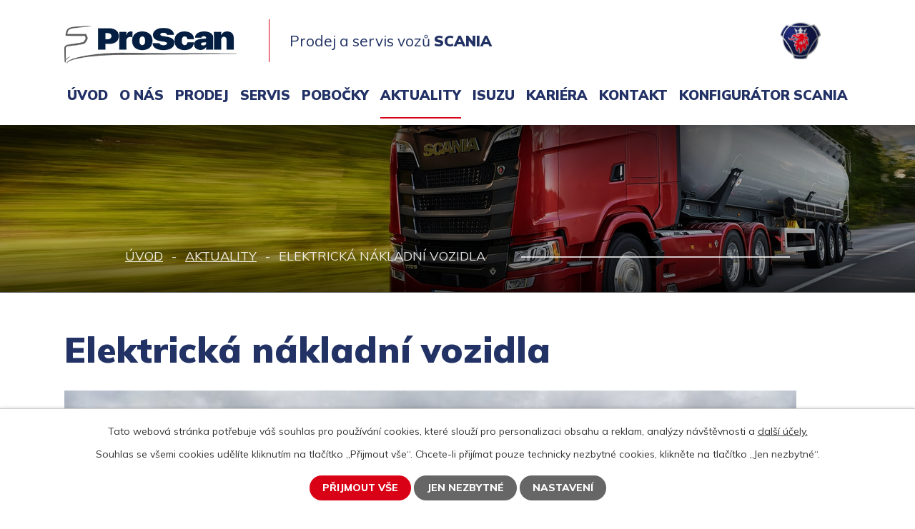

--- FILE ---
content_type: text/html; charset=utf-8
request_url: https://www.proscan.cz/aktuality/elektricka-nakladni-vozidla
body_size: 5186
content:
<!DOCTYPE html>
<html lang="cs" data-lang-system="cs">
	<head>



		<!--[if IE]><meta http-equiv="X-UA-Compatible" content="IE=EDGE"><![endif]-->
			<meta name="viewport" content="width=device-width, initial-scale=1, user-scalable=yes">
			<meta http-equiv="content-type" content="text/html; charset=utf-8" />
			<meta name="robots" content="index,follow" />
			<meta name="author" content="Antee s.r.o." />
			<meta name="description" content="Scania nabízí kompletní řešení pro elektrifikaci nákladní dopravy.
Plně elektrická bateriová vozidla (BEV), vozidla s hybridním pohonem (HEV) i plug-in hybrid (PHEV) jsou nyní dostupná i pro provozovatele nákladní dopravy. Kromě inovativních technologií nabízí švédský výrobce i celou řadu řešení a služeb pro úspěšný přechod na elektromobilitu.
 
VÍCE INFORMACÍ" />
			<meta name="keywords" content="prodej vozidel, servis, isuzu" />
			<meta name="viewport" content="width=device-width, initial-scale=1, user-scalable=yes" />
			<meta property="og:image" content="http://www.proscan.cz/image.php?oid=8899987" />
<title>Elektrická nákladní vozidla | ProScan a.s.</title>

		<link rel="stylesheet" type="text/css" href="https://cdn.antee.cz/jqueryui/1.8.20/css/smoothness/jquery-ui-1.8.20.custom.css?v=2" integrity="sha384-969tZdZyQm28oZBJc3HnOkX55bRgehf7P93uV7yHLjvpg/EMn7cdRjNDiJ3kYzs4" crossorigin="anonymous" />
		<link rel="stylesheet" type="text/css" href="/style.php?nid=VlFNV0E=&amp;ver=1768399196" />
		<link rel="stylesheet" type="text/css" href="/css/libs.css?ver=1768399900" />
		<link rel="stylesheet" type="text/css" href="https://cdn.antee.cz/genericons/genericons/genericons.css?v=2" integrity="sha384-DVVni0eBddR2RAn0f3ykZjyh97AUIRF+05QPwYfLtPTLQu3B+ocaZm/JigaX0VKc" crossorigin="anonymous" />

		<script src="/js/jquery/jquery-3.0.0.min.js" ></script>
		<script src="/js/jquery/jquery-migrate-3.1.0.min.js" ></script>
		<script src="/js/jquery/jquery-ui.min.js" ></script>
		<script src="/js/jquery/jquery.ui.touch-punch.min.js" ></script>
		<script src="/js/libs.min.js?ver=1768399900" ></script>
		<script src="/js/ipo.min.js?ver=1768399889" ></script>
			<script src="/js/locales/cs.js?ver=1768399196" ></script>

			<script src='https://www.google.com/recaptcha/api.js?hl=cs&render=explicit' ></script>

		<link href="/aktuality?action=atom" type="application/atom+xml" rel="alternate" title="Aktuality">
		<link href="/hlavni-stranka-animace?action=atom" type="application/atom+xml" rel="alternate" title="Hlavní stránka - animace">
<link rel="preconnect" href="https://fonts.gstatic.com/" crossorigin>
<link href="https://fonts.googleapis.com/css2?family=Mulish:wght@400..900&amp;display=fallback" rel="stylesheet">
<link href="/image.php?nid=18564&amp;oid=8212894&amp;width=32" rel="icon" type="image/png">
<link rel="shortcut icon" href="/image.php?nid=18564&amp;oid=8212894&amp;width=32">
<script>
ipo.api.live("body", function(el){
//přesun patičky
$(el).find("#ipocopyright").insertAfter("#ipocontainer");
});
</script>


<link rel="preload" href="/image.php?nid=18564&amp;oid=8209141&amp;width=242" as="image">




	</head>

	<body id="page8094467" class="subpage8094467"
			
			data-nid="18564"
			data-lid="CZ"
			data-oid="8094467"
			data-layout-pagewidth="1024"
			
			data-slideshow-timer="3"
			 data-ipo-article-id="633655"
						
				
				data-layout="responsive" data-viewport_width_responsive="1024"
			>



							<div id="snippet-cookiesConfirmation-euCookiesSnp">			<div id="cookieChoiceInfo" class="cookie-choices-info template_1">
					<p>Tato webová stránka potřebuje váš souhlas pro používání cookies, které slouží pro personalizaci obsahu a reklam, analýzy návštěvnosti a 
						<a class="cookie-button more" href="https://navody.antee.cz/cookies" target="_blank">další účely.</a>
					</p>
					<p>
						Souhlas se všemi cookies udělíte kliknutím na tlačítko „Přijmout vše“. Chcete-li přijímat pouze technicky nezbytné cookies, klikněte na tlačítko „Jen nezbytné“.
					</p>
				<div class="buttons">
					<a class="cookie-button action-button ajax" id="cookieChoiceButton" rel=”nofollow” href="/aktuality/elektricka-nakladni-vozidla?do=cookiesConfirmation-acceptAll">Přijmout vše</a>
					<a class="cookie-button cookie-button--settings action-button ajax" rel=”nofollow” href="/aktuality/elektricka-nakladni-vozidla?do=cookiesConfirmation-onlyNecessary">Jen nezbytné</a>
					<a class="cookie-button cookie-button--settings action-button ajax" rel=”nofollow” href="/aktuality/elektricka-nakladni-vozidla?do=cookiesConfirmation-openSettings">Nastavení</a>
				</div>
			</div>
</div>				<div id="ipocontainer">

			<div class="menu-toggler">

				<span>Menu</span>
				<span class="genericon genericon-menu"></span>
			</div>

			<span id="back-to-top">

				<i class="fa fa-angle-up"></i>
			</span>

			<div id="ipoheader">

				<div class="header-inner__container">
	<div class="row header-inner flex-container layout-container">
		<div class="logo">
			<a title="ProScan a.s." href="/" class="header-logo">
				<img src="/image.php?nid=18564&amp;oid=8209141&amp;width=242" width="242" height="53" alt="ProScan a.s.">
			</a>
		</div>
		<div class="header-info">
			<p>Prodej a servis vozů <strong>SCANIA</strong></p>
		</div>
		<div class="header-scania">
			<a href="https://www.scania.com/cz/cs/home.html" target="_blank" rel="noopener noreferrer">
				<!-- <img src="/image.php?nid=18564&oid=8209142&width=97" width="97" height="52" alt="Scania" /> -->
				<img src="/image.php?nid=18564&amp;oid=10912948&amp;width=57" width="57" height="52" alt="Scania">
			</a>
		</div>
	</div>
</div>











<div class="subpage-background other-image">
	<!-- Ostatní stránky -->
	
		 
		<div class="boxImage">
			<div style="background-image:url(/image.php?oid=8209146&amp;nid=18564&amp;width=2000);"></div>
		</div>
		 
		
	
</div>



<!--
<div class="header-configurator">
<a class="action-button" href="https://configurator.scania.com/index.aspx?etel_market=5153&amp;etel_language=5513" target="_blank" rel="noopener noreferrer">Konfigurátor</a>
</div>
-->			</div>

			<div id="ipotopmenuwrapper">

				<div id="ipotopmenu">
<h4 class="hiddenMenu">Horní menu</h4>
<ul class="topmenulevel1"><li class="topmenuitem1 noborder" id="ipomenu8009802"><a href="/">Úvod</a></li><li class="topmenuitem1" id="ipomenu8094461"><a href="/o-nas">O nás</a><ul class="topmenulevel2"><li class="topmenuitem2" id="ipomenu12756907"><a href="/gdpr">Ochrana osobních údajů - GDPR</a></li><li class="topmenuitem2" id="ipomenu12759789"><a href="/o-spolecnosti-proscan-as">O společnosti ProScan a.s.</a></li></ul></li><li class="topmenuitem1" id="ipomenu8094462"><a href="/prodej">Prodej</a></li><li class="topmenuitem1" id="ipomenu8094463"><a href="/servis">Servis</a></li><li class="topmenuitem1" id="ipomenu8094464"><a href="/pobocky">Pobočky</a><ul class="topmenulevel2"><li class="topmenuitem2" id="ipomenu8094465"><a href="/servis-jicin">Servis Jičín</a></li><li class="topmenuitem2" id="ipomenu8094466"><a href="/servis-pardubice">Servis Pardubice</a></li></ul></li><li class="topmenuitem1 active" id="ipomenu8094467"><a href="/aktuality">Aktuality</a></li><li class="topmenuitem1" id="ipomenu8094495"><a href="/isuzu">Isuzu</a></li><li class="topmenuitem1" id="ipomenu8094468"><a href="/kariera">Kariéra</a></li><li class="topmenuitem1" id="ipomenu8094469"><a href="/kontakt">Kontakt</a></li><li class="topmenuitem1" id="ipomenu10912987"><a href="https://configurator.scania.com/index.aspx?etel_market=5153&amp;amp;etel_language=5513" target="_blank">Konfigurátor Scania</a></li></ul>
					<div class="cleartop"></div>
				</div>
			</div>
			<div id="ipomain">
				
				<div id="ipomainframe">
					<div id="ipopage">
<div id="iponavigation">
	<h5 class="hiddenMenu">Drobečková navigace</h5>
	<p>
			<a href="/">Úvod</a> <span class="separator">&gt;</span>
			<a href="/aktuality">Aktuality</a> <span class="separator">&gt;</span>
			<span class="currentPage">Elektrická nákladní vozidla</span>
	</p>

</div>
						<div class="ipopagetext">
							<div class="blog view-detail content">
								
								<h1>Elektrická nákladní vozidla</h1>

<div id="snippet--flash"></div>
								
																	

<hr class="cleaner">




<hr class="cleaner">

<div class="article">
	
	<div class="article-img--main">

		<a class="image-detail" href="/image.php?nid=18564&amp;oid=8899987&amp;width=700" data-srcset="/image.php?nid=18564&amp;oid=8899987&amp;width=1600 1600w, /image.php?nid=18564&amp;oid=8899987&amp;width=1200 1200w, /image.php?nid=18564&amp;oid=8899987&amp;width=700 700w, /image.php?nid=18564&amp;oid=8899987&amp;width=300 300w" data-image-width="1600" data-image-height="1061">
<img alt="" class="introImage" loading="lazy" width="1024" height="679" data-src="/image.php?nid=18564&amp;oid=8899987&amp;width=1024&amp;height=679">
</a>
	</div>

	<div class="paragraph text clearfix">
<h2 style="text-align: left;">Scania nabízí kompletní řešení pro elektrifikaci nákladní dopravy.</h2>
<h3 style="text-align: justify;">Plně elektrická bateriová vozidla (BEV), vozidla s hybridním pohonem (HEV) i plug-in hybrid (PHEV) jsou nyní dostupná i pro provozovatele nákladní dopravy. Kromě inovativních technologií nabízí švédský výrobce i celou řadu řešení a služeb pro úspěšný přechod na elektromobilitu.</h3>
<p> </p>
<p><a class="action-button" href="https://www.scania.com/cz/cs/emobilita.html">VÍCE INFORMACÍ</a></p>	</div>
		
<div id="snippet--images"><div class="images clearfix">

	</div>
</div>


<div id="snippet--uploader"></div>			<div class="article-footer">
													<div class="published"><span>Publikováno:</span> 8. 4. 2022 10:08</div>

					</div>
	
</div>

<hr class="cleaner">
<div class="content-paginator clearfix">
	<span class="linkprev">
		<a href="/aktuality/scania-top-team">

			<span class="linkprev-chevron">
				<i class="fa fa-angle-left"></i>
			</span>
			<span class="linkprev-text">
				<span class="linkprev-title">Scania TOP team</span>
				<span class="linkprev-date">Publikováno: 27. 6. 2022 12:13</span>
			</span>
		</a>
	</span>
	<span class="linkback">
		<a href='/aktuality'>
			<span class="linkback-chevron">
				<i class="fa fa-undo"></i>
			</span>
			<span class="linkback-text">
				<span>Zpět na přehled</span>
			</span>
		</a>
	</span>
	<span class="linknext">
		<a href="/aktuality/nove-hnaci-ustroji-scania-super">

			<span class="linknext-chevron">
				<i class="fa fa-angle-right"></i>
			</span>
			<span class="linknext-text">
				<span class="linknext-title">Nové hnací ústrojí…</span>
				<span class="linknext-date">Publikováno: 22. 11. 2021 12:56</span>
			</span>
		</a>
	</span>
</div>

		
															</div>
						</div>
					</div>


					

					

					<div class="hrclear"></div>
					<div id="ipocopyright">
<div class="copyright">
	<div class="row copyright__inner flex-container layout-container">
	<div class="copy-adresa">
		<h3>Adresa</h3>
		<p>
			Konecchlumského 1072 <br>
			Valdické Předměstí <br>
			506 01 Jičín
		</p>
		<p><a class="action-button" href="/gdpr" style="font-size: 75%">Ochrana osobních údajů - GDPR</a></p>
		<p>
			<a href="/oznamovatel">Oznamovatel</a>
		</p>
	</div>
	<div class="copy-kontakt">
		<h3>Kontakt</h3>
		<p><a href="tel:+420773778138">+420 773 778 138</a> - servis Jičín<br>
			<a href="tel:+420773778139">+420 773 778 139</a> - servis Pardubice<br>
		</p><p><a href="mailto:info@proscan.cz">info@proscan.cz</a></p>
	</div>
	<div class="copy-cinnost">
		<h3>Činnost</h3>
		<p>Společnost ProScan a.s. podepsala se švédskou firmou SCANIA smlouvu o obchodním a servisním zastoupení značky SCANIA. Tuto kompetenci má v okresech Jičín, Pardubice, Hradec Králové, Liberec, Jablonec nad Nisou, Semily, Trutnov, Náchod, Rychnov nad Kněžnou, Ústí nad Orlicí, Svitavy a Chrudim.</p>
	</div>
</div>
<div class="row antee">
	<div class="layout-container">
		© 2026 ProScan a.s., <a href="mailto:lukas.rychtr@proscan.cz">Kontaktovat webmastera</a><br>ANTEE s.r.o. - <a href="https://www.antee.cz" rel="nofollow">Tvorba webových stránek</a>, Redakční systém IPO
	</div>
</div>

</div>
					</div>
					<div id="ipostatistics">
<script >
	var _paq = _paq || [];
	_paq.push(['disableCookies']);
	_paq.push(['trackPageView']);
	_paq.push(['enableLinkTracking']);
	(function() {
		var u="https://matomo.antee.cz/";
		_paq.push(['setTrackerUrl', u+'piwik.php']);
		_paq.push(['setSiteId', 5236]);
		var d=document, g=d.createElement('script'), s=d.getElementsByTagName('script')[0];
		g.defer=true; g.async=true; g.src=u+'piwik.js'; s.parentNode.insertBefore(g,s);
	})();
</script>
<script >
	$(document).ready(function() {
		$('a[href^="mailto"]').on("click", function(){
			_paq.push(['setCustomVariable', 1, 'Click mailto','Email='+this.href.replace(/^mailto:/i,'') + ' /Page = ' +  location.href,'page']);
			_paq.push(['trackGoal', 8]);
			_paq.push(['trackPageView']);
		});

		$('a[href^="tel"]').on("click", function(){
			_paq.push(['setCustomVariable', 1, 'Click telefon','Telefon='+this.href.replace(/^tel:/i,'') + ' /Page = ' +  location.href,'page']);
			_paq.push(['trackPageView']);
		});
	});
</script>
					</div>

					<div id="ipofooter">
						
					</div>
				</div>
			</div>
		</div>
	</body>
</html>


--- FILE ---
content_type: text/css;charset=utf-8
request_url: https://www.proscan.cz/style.php?nid=VlFNV0E=&ver=1768399196
body_size: 39320
content:
/**
 * User defined IPO styles.
 */

/*** Default IPO styles *******************************************************/
html, body {
	font-family: 'Trebuchet MS', Helvetica, sans-serif;
	font-size: 12px;
	color: #223264;
	margin: 0;
	padding: 0;
	text-align: center;
	-ms-text-size-adjust: 100%;
	-webkit-text-size-adjust: 100%;
	text-size-adjust: 100%;
	background-color: transparent; background-image: none;
}
.top {
	padding: 5px 20px 0 20px;
	font-size: 2.6em;
	font-weight:bold;
	font-style: italic;
	display: block;
	text-decoration: none;
	min-height: 50px;
	-webkit-box-sizing: border-box;
	-moz-box-sizing: border-box;
	box-sizing: border-box;
	color: #223264;
}
.hiddenMenu {
	position:absolute;
	left:-1000px;
	top:auto;
	width:1px;
	height:1px;
	overflow:hidden;
}
.linkback, .linknext, .linkprev {
	font-size: 1.25em;
	display: inline-block;
}
.linknext, .linkprev {
	width: 33%;
	min-height: 1em;
	margin: 0 2%;
}
.linknext {
	float: right;
	text-align: right;
}
.linkprev {
	float: left;
	text-align: left;
}
.linkback {
	width: 26%;
	float: left;
}
.linknext a, .linkprev a, .linkback a {
	text-decoration: none;
	display: inline-block;
}
.linknext a:hover .linknext-chevron {
	right: -10px;
}
.linkprev a:hover .linkprev-chevron {
	left: -10px;
}
.linkback a:hover .linkback-chevron .fa-undo {
	-ms-transform: rotate(-45deg);
	-webkit-transform: rotate(-45deg);
	-moz-transform: rotate(-45deg);
	-o-transform: rotate(-45deg);
	transform: rotate(-45deg);
}
.linknext-title, .linkprev-title, .linknext-text, .linkprev-text, .linkback-text {
	display: inline-block;
}
.linknext-chevron, .linknext-title, .linknext-text, .linkback-text {
	float: right;
}
.linkback-chevron, .linkprev-chevron, .linkprev-text, .linkprev-title {
	float: left;
}
.linknext-text span:first-child, .linkprev-text span:first-child, .linkback-text span {
	text-decoration: underline;
}
.linknext a:hover > .linknext-text span:first-child, .linkprev a:hover > .linkprev-text span:first-child, .linkback:hover .linkback-text span {
	text-decoration: none;
}
.linknext > a > span:first-child {
	margin-left: 10px;
}
.linkprev > a > span:first-child {
	margin-right: 10px;
}
.linknext-chevron, .linkprev-chevron {
	font-size: 1.9em;
	display: inline-block;
	position: relative;
	line-height: 0.75em;
}
.linkback-chevron {
	display: inline-block;
	position: relative;
}
.linkprev-chevron .fa-angle-left,
.linknext-chevron .fa-angle-right{
	font-size: 1.1em;
	line-height: 1em;
}
.linknext-date {
	font-size: 0.65em;
	float: right;
	clear: right;
}
.linkprev-date {
	font-size: 0.65em;
	float: left;
	clear: left;
}
.linkback, .linkprev-title, .linknext-title {
	line-height: 1.2em;
}
.linkback .fa-undo {
	font-size: 1em;
	margin-left: -1.14em;
	transition: all 0.07s ease 0s;
	color: #223264;
}
.linkback a {
	vertical-align: top;
}
a.nolink {
	text-decoration: underline;
	cursor: default;
}
	color:  #d90115;
}
#ipopage .blog .content-paginator {
	margin: 3em auto;
}
.copyright {
	padding: 0 15px;
	font-size: 0.75em;
	font-weight: normal;
}
#ipoheader a {
	text-decoration: none;
}
.iporighttext a:hover, .ipolefttext a:hover {
	text-decoration: none;
}
iframe {
	border: none;
}
a {
	word-wrap: break-word;
	-ms-hyphens: auto;
	hyphens: auto;
}
:focus {
	outline: 0;
}
body.using-keyboard :focus {
	outline: 2px solid currentColor;
}

/*** Mess ***/
.button {
	background-color: #ffffff;
	border: 1px solid #ffffff;
	width: 100px;
	font-weight: bold;
	color: #223165;
}
.button2 {
	background-color: #ffffff;
	border: 1px solid #ffffff;
	font-weight: bold;
	color: #223165;
}
.button3 {
	background-color: #ffffff;
	border: 1px solid #ffffff;
	color: #223165;
	font-size: 0.75em;
	font-weight: normal;
}
.item {
	color: #000000;
	background-color: #EEEEEE;
}
.tabtitle {
	color: #FFFFFF;
	background-color:
	#979797;
	font-weight: bold;
}
.tabtitleno {
	color: #FFFFFF;
	background-color: #979797;
	font-weight: bold;
}
.itemhand, .itemhand:link {
	color: #000000;
	background-color: #EEEEEE;
	text-decoration: none;
	cursor: pointer;
}
.itemhand td:hover, .itemhand:hover {
	color: #000000;
	background-color: #DCDCDC;
	text-decoration: none;
	cursor: pointer;
}
.itemhand td textarea:hover {
	cursor: pointer;
	background-color: #DCDCDC;
}
.itemvalue {
	color: #000000;
	background-color: #FFCFCF;
}
.hidden {
	display: none !important;
}
.noprint {
	display: block;
}
.printonly {
	display: none;
}
.component-container table {
	width: 100%;
	border: 0;
}
.spacer5 {
	height: 5px;
}
/*** Layout *******************************************************************/
#ipocontainer, #ipomain, #ipomainframe, #ipotopmenuwrapper, #ipofooter {
	width: 1024px;
}
#ipocontainer {
	position: relative;
	color: #223264;
	margin: 0 auto;
	padding: 0;
	text-align: left;
	background-color: transparent;
}
#ipoheader img, #ipoheader object, #ipofooter img {
	vertical-align: top;
}
#ipoheader {
	width: 100%;
	min-height: 50px;
	color: #223264;
	background-color: transparent;
	position: relative;
}
#ipomain {
	position: relative;
	background-color: transparent; background-image: none;
}
#ipoleftblock, #ipopage, #iporightblock {
	display: inline;
}
#ipopage {
	width: 1024px;
	margin-left: 0px;
	float: left;
	padding: 0;
	color: #223264;
	overflow: visible;
	position: relative;
}
#ipopage, #iporightblock, #ipoleftblock, .ipopagetext {
	min-height: 500px;
}
#iporightblock {
	width: 0px;
	float: left;
	padding: 0;
}
#ipoleftblock {
	width: 0px;
	margin-left: -1024px;
	float: left;
	padding: 0;
}
#ipoleftblockin {
	width: 0px;
	margin: 20px 0;
	padding: 0;
}
.ipopagetext {
	padding: 5px 0px 10px 0px;
}
/*** #iponavigation ***/
#iponavigation p {
	padding: 5px 0px 0px 0px;
	margin: 0px;
}
#iponavigation a {
	color: #223264;
}
#iponavigation a:visited {
	color: #223264;
}
#iponavigation a:hover {
	color: #d90115;
	text-decoration: none;
}
/*** #ipocopyright & #ipofooter ***/
#ipocopyright {
	padding: 10px 0px 10px 0px;
	color: #223264;
	font-weight: normal;
	text-align: center;
	clear: both;
}
#ipocopyright a {
	color: #223264;
	text-decoration: underline;
}
#ipocopyright a:hover {
	color: #223264;
	text-decoration: none;
}
#ipofooter {
	clear: both;
	min-height: 10px;
	background-color: transparent;
	color: #223264;
}
/*** #ipomenu ***/
#ipomenu {
	margin: 0px 0px 20px 0px;
}
#ipomenu ul, #ipomenu ul li {
	width: 0px;
}
#ipomenu ul {
	margin: 0;
	padding: 0;
	list-style-type: none;
	float: left;
	background-color: transparent; background-image: none;
}
#ipomenu li {
	margin: 0;
	padding: 0;
	display: block;
	float: left;
	position: relative;
}
#ipomenu a {
	text-align: left;
	font-weight: bold;
	float: none;
	display: block;
	color: #223165;
}
#ipomenu li ul {
	visibility: hidden;
	position: absolute;
	z-index: 10;
}
#ipomenu li ul li {
	display: block;
	float: none;
	position: relative;
}
#ipomenu li ul li:hover {
	position: relative;
}
/* simulate child selector for IE */
#ipomenu li:hover ul,
#ipomenu li:hover li:hover ul,
#ipomenu li:hover li:hover li:hover ul,
#ipomenu li:hover li:hover li:hover li:hover ul,
#ipomenu li:hover li:hover li:hover li:hover li:hover ul {
	visibility: visible;
}
#ipomenu li:hover li ul,
#ipomenu li:hover li:hover li ul,
#ipomenu li:hover li:hover li:hover li ul,
#ipomenu li:hover li:hover li:hover li:hover li ul,
#ipomenu li:hover li:hover li:hover li:hover li:hover li ul {
	visibility: hidden;
}
#ipomenu ul li {
	margin: 0 0 1px 0;
	padding: 0;
}
#ipomenu ul li a {
	padding: 5px 5px;
	margin: 0;
	text-decoration: none;
	display: block;
	height: 100%;
	color: #223165;
	background-color: transparent; background-image: none;
}
#ipomenu ul li a:hover {
	color: #223165;
	background-color: transparent; background-image: none;
}
#ipomenu ul li a.nolink:hover {
	cursor: text;
	color: #223165;
	background-color: transparent;
}
#ipomenu ul li.submenu1 ul {
	width: 182px;
	left: 0px;
	margin: 0;
	padding: 0;
	top: 0;
	background-color: #ffffff;
	background-image: none;
	border-top: 1px solid #ffffff;
	border-bottom: 1px solid #ffffff;
}
#ipomenu ul li.submenu1 ul li {
	width: 180px;
	display: block;
	padding: 0;
	margin: 0 0 1px 0;
	border-left: 1px solid #ffffff;
	border-right: 1px solid #ffffff;
	float: left;
}
#ipomenu ul li.submenu1 ul li a {
	padding: 5px 5px;
	display: block;
	margin: 0px;
	color: #223165;
	background-color: #ffffff;
	font-weight: bold;
	text-align: left;
	background-image: none;
}
#ipomenu ul li.submenu1 ul li a:hover {
	color: #223165;
	background-color: #ffffff;
	background-image: none;
}
#ipomenu ul li.submenu1 ul li a.nolink:hover {
	cursor: text;
	color: #223165;
	background-color: #ffffff;
}
#ipomenu ul li.submenu2 ul, #ipomenu ul li.submenu3 ul, #ipomenu ul li.submenu4 ul, #ipomenu ul li.submenu5 ul {
	width: 180px;
	left: 180px;
	margin: 0;
	padding: 0;
	top: 0;
	background-color: #ffffff;
}
/*** #ipotopmenu ***/
#ipotopmenuwrapper {
	padding: 0;
	margin: 0;
	background-color: transparent; background-image: none;
}
#ipotopmenu {
	padding: 0;
	margin: 0;
}
#ipotopmenu a {
	text-decoration: none;
	color: #223165;
	display: block;
	text-align: left;
}
#ipotopmenu ul, #ipotopmenu li {
	list-style-type: none;
	margin: 0;
	padding: 0;
}
#ipotopmenu ul.topmenulevel1 li.topmenuitem1,
#ipotopmenu ul.topmenulevel1 li.noborder {
	height: 23px !important;
	line-height: 23px;
	float: left;
	position: relative;
	font-weight: bold;
	border-left: 1px solid #ffffff;
	z-index: 99;
}
#ipotopmenu ul.topmenulevel1 li.topmenuitem1 a,
#ipotopmenu ul.topmenulevel1 li.noborder a {
	padding: 0 5px;
	background-color: transparent; background-image: none;
}
#ipotopmenu ul.topmenulevel1 li.noborder {
	border: none;
}
#ipotopmenu ul.topmenulevel2,
#ipotopmenu ul.topmenulevel3,
#ipotopmenu ul.topmenulevel4,
#ipotopmenu ul.topmenulevel5,
#ipotopmenu ul.topmenulevel6 {
	top: 23px;
	width: 180px;
	padding: 0 5px;
	position: absolute;
	line-height: 100%;
	left: -1px;
	background: #ffffff;
	visibility: hidden;
	border: 1px solid #ffffff;
	border-top: none;
	z-index: 100;
}
#ipotopmenu ul.topmenulevel3, #ipotopmenu ul.topmenulevel4, #ipotopmenu ul.topmenulevel5, #ipotopmenu ul.topmenulevel6 {
	left: 190px;
	top: -1px;
}
#ipotopmenu ul.topmenulevel2 li.topmenuitem2,
#ipotopmenu ul.topmenulevel3 li.topmenuitem3,
#ipotopmenu ul.topmenulevel4 li.topmenuitem4,
#ipotopmenu ul.topmenulevel5 li.topmenuitem5,
#ipotopmenu ul.topmenulevel6 li.topmenuitem6 {
	margin: 1px -5px 0 -5px;
	font-weight: bold;
	text-align: left;
	padding: 0;
	background-color: #ffffff;
	line-height: 1.2em;
	position: relative;
}
#ipotopmenu ul.topmenulevel2 li.topmenuitem2 a,
#ipotopmenu ul.topmenulevel3 li.topmenuitem3 a,
#ipotopmenu ul.topmenulevel4 li.topmenuitem4 a,
#ipotopmenu ul.topmenulevel5 li.topmenuitem5 a,
#ipotopmenu ul.topmenulevel6 li.topmenuitem6 a {
	font-weight: bold;
	text-align: left;
	padding: 4px 2px 4px 5px;
	line-height: 1.2em;
	height: 100%;
	background-image: none;
}
#ipotopmenu ul.topmenulevel1 li.topmenuitem1 a:hover {
	color: #223165;
	background-color: transparent; background-image: none;
}
#ipotopmenu ul.topmenulevel2 li.topmenuitem2 a:hover,
#ipotopmenu ul.topmenulevel3 li.topmenuitem3 a:hover,
#ipotopmenu ul.topmenulevel4 li.topmenuitem4 a:hover,
#ipotopmenu ul.topmenulevel5 li.topmenuitem5 a:hover,
#ipotopmenu ul.topmenulevel6 li.topmenuitem6 a:hover {
	color: #223165;
	background-color: #ffffff;
	background-image: none;
}
#ipotopmenu ul.topmenulevel1 li.topmenuitem1 a.nolink:hover,
#ipotopmenu ul.topmenulevel2 li.topmenuitem2 a.nolink:hover,
#ipotopmenu ul.topmenulevel3 li.topmenuitem3 a.nolink:hover,
#ipotopmenu ul.topmenulevel4 li.topmenuitem4 a.nolink:hover,
#ipotopmenu ul.topmenulevel5 li.topmenuitem5 a.nolink:hover,
#ipotopmenu ul.topmenulevel6 li.topmenuitem6 a.nolink:hover {
	cursor: text;
	color: #223165;
	background-color: #ffffff;
}
#ipotopmenu ul.topmenulevel1 li.topmenuitem1:hover ul.topmenulevel2,
#ipotopmenu ul.topmenulevel2 li.topmenuitem2:hover ul.topmenulevel3,
#ipotopmenu ul.topmenulevel3 li.topmenuitem3:hover ul.topmenulevel4,
#ipotopmenu ul.topmenulevel4 li.topmenuitem4:hover ul.topmenulevel5,
#ipotopmenu ul.topmenulevel5 li.topmenuitem5:hover ul.topmenulevel6 {
	visibility: visible;
}
/*** .newsheader & .newsbody ***/
.newsheader {
	padding: 5px 5px;
	color: #223165;
	background-color: transparent; background-image: none;
	font-weight: bold;
	margin-bottom: 0.3em;
}
.newsheaderref {
	color: #223165;
	font-weight: bold;
}
.newsbody {
	padding: 2px 5px;
	color: #223264;
	font-weight: normal;
	overflow: hidden;
}
.newsbodyrefu {
	color: #223264;
	font-weight: normal;
}
.newsbodyrefu:link {
	color: #223264;
}
.newsbodyrefu:active {
	color: #223264;
	text-decoration: underline;
}
.newsbodyrefu:hover {
	color: #223264;
	text-decoration: underline;
}
.newsbodyrefu:visited {
	color: #223264;
}
.newsbody a {
	color: #223264;
}
/*** column messages **********************************************************/
.column-message {
	padding: 2px 5px;
}
.column-message .newsheader {
	margin-left: -5px;
	margin-right: -5px;
}
.column-message a {
	color: #223264;
}
.ui-autocomplete.ui-menu {
	text-align: left;
}
/*** Default text properties **************************************************/
.ipolefttext, .iporighttext {
	color: #223264;
}
.ipopagetext a {
	color: #223264;
}
.ipopagetext a:visited {
	color: #223264;
}
.ipopagetext a:hover {
	color: #d90115;
	text-decoration: none;
}
.styleH3, .styH3, h1 {
	font-family: 'Trebuchet MS', Helvetica, sans-serif;
	font-size: 1.6em;
	font-weight: normal;
	color: #223264;
}
.styleH4, .styH4, h2{
	font-family: 'Trebuchet MS', Helvetica, sans-serif;
	font-size: 1.35em;
	font-weight: bold;
	color: #223264;
}
.styleH5, .styH5, h3 {
	font-family: 'Trebuchet MS', Helvetica, sans-serif;
	font-size: 1.2em;
	font-weight: bold;
	color: #223264;
}
.ipopagetext h1 a, .ipopagetext h1 a:hover, .ipopagetext h1 a:visited,
.ipopagetext h2 a, .ipopagetext h2 a:hover, .ipopagetext h2 a:visited,
.ipopagetext h3 a, .ipopagetext h3 a:hover, .ipopagetext h3 a:visited {
	font: inherit;
	color: inherit;
}
.ipopagetext h1 a.tooltip {
	font-size: 1em;
}
.huge-text {
	font-size: 1.8em;
}
.bigger-text {
	font-size: 1.4em;
}
.normal-text {
	font-size: 1em;
}
.smaller-text {
	font-size: 0.9em;
}
.small-text {
	font-size: 0.8em;
}
/*** Table default properties *************************************************/
#ipopage th {
	text-align: center;
}
table.border, table.border td, table.border th {
	border: 1px solid #223264;	border-collapse: collapse;
}
.text th, .paragraph th, .tender th {
	background-color: #223264;
	color: #ffffff;
}
.ipopagetext table p:first-child {
	margin: 0 auto;
}
.ipopagetext table p:last-child {
	margin-bottom: 0;
}
.ipopagetext td, .ipopagetext th {
	padding: 0.2em;
	vertical-align: top;
}
table.evenWidth td {
	width: 10%;
}
/*** Image default properties *************************************************/
img {
	border: none;
}
.imageframe {
	border: 1px solid #ffffff;
}
.leftFloat {
	float: left;
	margin-right: 1em;
}
.rightFloat {
	float: right;
	margin-left: 1em;
}
/*** Cleaners *****************************************************************/
#ipomain #ipomainframe #ipopage .ipopagetext .matrix li.cleaner {
	clear: both;
	width: 100%;
	margin: -1px 0 0 0;
	padding: 0;
	height: 1px;
	min-height: 1px;
	border: none;
	visibility: hidden;
}
.matrix li.cleaner {
	display: block;
}
hr.cleaner {
	clear: both;
	margin: -1px 0 0 0;
	padding: 0;
	height: 1px;
	border: none;
	visibility: hidden;
}
.clearfix:after {
	display: block;
	visibility: hidden;
	font-size: 0;
	content: " ";
	height: 0;
	clear: both;
}
.clear {
	clear: both;
}
.hrclear {
	margin: 0;
	padding: 0;
	clear: both;
	height: 1px;
	font-size: 1px;
	line-height: 1px;
	visibility: hidden;
}
hr {
	height: 0;
	border-color: #555;
	border-style: solid none none;
	border-width: 1px 0 0;
	margin: 1rem 0;
}
.cleartop {
	margin: 0;
	padding: 0;
	clear: both;
	visibility: hidden;
}
/*** Action Buttons ***********************************************************/
.action-button, .action-button:visited {
	padding: 0.3em 1em;
	text-decoration: none;
	font-size: 1.1em;
	font-weight: normal;
	border-radius: 4px;
	color: #ffffff;
	border: 1px solid #ffffff;
	background-color: #d90115;
;
}
.action-button:hover {
	color: #ffffff;
	border: 1px solid #ffffff;
	background-color: #223264;
;
	cursor: pointer;
}
.action-button:active {
	background-image: none;
	filter: none;
}
a.action-button, a.action-button:visited {
	color: #ffffff;
}
a.action-button:hover {
	color: #ffffff;
}
.action-button:disabled {
	cursor: not-allowed;
	opacity: 0.5;
}
a.disabled {
	opacity: 0.5;
}
a.disabled:hover {
	background: inherit;
	color: inherit;
	cursor: not-allowed;
}
/*** Content Paginator ********************************************************/
#ipopage .content-paginator {
	margin: 1.5em auto;
	white-space: nowrap;
	max-width: 100%;
	text-align: center;
}
#ipopage .content-paginator .content-paginator-wrapper {
	display: inline-block;
	width: auto;
	max-width: 100%;
}
#ipopage .content-paginator .paginator-step,
#ipopage .content-paginator .paginator-separator,
#ipopage .content-paginator .paginator-current,
#ipopage .content-paginator .paginator-button {
	font-weight: normal;
	position: relative;
	float: left;
	padding: 0.5em 0.7em;
	margin-left: -1px;
	font-size: 1em;
	text-decoration: none;
	color: #223264;
	border: 1px solid #d90115;
}
#ipopage .content-paginator .paginator-step,
#ipopage .content-paginator .paginator-separator,
#ipopage .content-paginator .paginator-current {
	-webkit-box-sizing: border-box;
	-mz-box-sizing: border-box;
	box-sizing: border-box;
	width: 30px;
	padding: 0.5em 0;
	text-align: center;
}
#ipopage .content-paginator .paginator-step:hover {
	background-color: #223264;
	color: #ffffff;
}
#ipopage .content-paginator .paginator-current {
	background-color: #d90115;
;
	color: #ffffff;
	font-weight: bold;
}
#ipopage .content-paginator .paginator-button {
	max-width: 100px;
	padding: 0.5em;
}
#ipopage .content-paginator .paginator-prev .paginator-button-icon {
	margin-right: 0.2em;
}
#ipopage .content-paginator .paginator-next .paginator-button-icon {
	margin-left: 0.2em;
}
#ipopage .content-paginator .paginator-button:hover,
#ipopage .content-paginator .paginator-step:hover {
	color: #ffffff;
	background-color: #223264;
;
	cursor: pointer;
}
#ipopage .content-paginator .paginator-prev {
	border-radius: 4px 0 0 4px;
}
#ipopage .content-paginator .paginator-next {
	border-radius: 0 4px 4px 0;
}
#ipopage .content-paginator .paginator-disabled {
	opacity: 0.5;
}
#ipopage .content-paginator .paginator-disabled:hover {
	background: inherit;
	color: inherit;
	cursor: not-allowed;
}
#ipopage .items-counter {
	text-align: right;
	color: #223264;
}

/*** Forms ************************************************************/
/*** forms - general styling */
input, select, textarea {
	border: 1px solid #ffffff;
	color: #223264;
	font-size: 1em;
	font-family: inherit;
}
label .meta {
	font-size: 0.9em;
	font-weight: normal;
	color: #777;
}
.form-item .form-item-field > input:not([type='submit']):focus,
.form-item .form-item-field > textarea:focus,
.form-item .form-item-field > select:focus {
	border-color: currentColor;
}
.form-item .form-item-field input[type="radio"] {
	margin: 0 0.4em 0 0;
	vertical-align: middle;
	width: auto;
	border: none;
}
.form-item .form-item-field input[type="checkbox"] {
	vertical-align: middle;
	width: auto;
	border: none;
}
.form-item .form-item-field input[type="checkbox"] + label {
	vertical-align: middle;
}
.form-item .form-item-label label {
	font-weight: bold;
}
.form-item .form-item-label label .meta {
	font-size: 0.9em;
	font-weight: normal;
	color: #777;
}
/* form - table layout */
.form-horizontal {
	display: table;
	width: 100%;
	border-spacing: 0 0.3em;
}
.form-horizontal .form-item {
	display: table-row;
}
.form-horizontal .form-item .form-item-label,
.form-horizontal .form-item .form-item-field {
	display: table-cell;
	vertical-align: top;
}
.form-horizontal .form-item .form-item-label {
	padding: 0.2em;
}
.form-horizontal .form-item .form-item-field > * {
	padding: 0.2em;
	-webkit-box-sizing: border-box;
	-moz-box-sizing: border-box;
	box-sizing: border-box;
	max-width: 100%;
}
.form-horizontal fieldset ~ .form-item {
	display: table;
	width: 100%;
}
.form-horizontal fieldset ~ .form-item.buttons {
	display: table;
	width: auto;
	margin: 0 auto;
}
.form-horizontal .form-item .form-item-field > input[type="submit"],
.form-horizontal .form-item .form-item-field > input[type="button"] {
	padding: 0.3em 1em;
	width: auto;
}
/* form - below layout */
.form-vertical .form-item {
	margin-bottom: 0.3em;
}
.form-vertical .form-item .form-item-label,
.form-vertical .form-item .form-item-field {
	margin: 0.3em 0;
}
.form-vertical .form-item .form-item-field > * {
	width: 100%;
	max-width: 100%;
	padding: 0.2em;
	-webkit-box-sizing: border-box;
	-moz-box-sizing: border-box;
	box-sizing: border-box;
}
.form-vertical .form-item .form-item-field > input[type="submit"], .form-vertical .form-item .form-item-field > input[type="button"] {
	padding: 0.3em 1em;
	display: inline-block;
	width: auto;
}
.form-vertical .buttons .form-item-field {
	text-align: center;
}
.form-horizontal .buttons .form-item-field {
	text-align: left;
}
/* form - recaptcha */
.form-horizontal .form-item .g-recaptcha > div,
.form-vertical .form-item .g-recaptcha > div {
	padding-left: 0px;
}
body form .grecaptcha-badge {
	display: none;
}
input[name='antispam'] {
	display: none;
}
.form-item.approval {
	font-weight: bold;
}
.form-item.antispam-disclaimer a {
	font-weight: bold;
}
.form-item.approval label {
	vertical-align: middle;
}
.form-item.approval input {
	margin: 0 0.5em 0 0;
	vertical-align: middle;
}
#ipoleftblock input[name='approval'] {
	float: left;
}
/*** div.paragraph ************************************************************/
div.paragraph:after {
	display: block;
	content: ' ';
	height: 0;
	visibility: hidden;
	font-size: 0;
	clear: both;
}
/*** tags *********************************************************************/
.tags {
	margin: 0.5em 0;
}
.tags form > span {
	display: inline-block;
	margin: .5em 1em 0 .5em;
}
.tags form > span input {
	margin: 0 .25em 0 0;
	vertical-align: middle;
}
.tags form > span label {
	vertical-align: middle;
}
.tags > a {
	font-weight: bold;
	float: left;
}
.tags ul {
	display: inline-block;
	padding: 0;
	margin: 0 0 0 .5em;
}
.tags li {
	display: inline;
	list-style: none;
	margin-right: .5em;
}
.tags .filtered {
	font-weight: bold;
	font-size: larger;
}
.tags-selection {
	margin: 10px 0;
}
.tags-selection label {
	font-weight: bold;
	font-size: larger;
}
.tags-selection select {
	min-width: 150px;
	min-height: 25px;
	padding: 0.2em;
	margin: 0.4em;
	box-sizing: border-box;
}
.tags input[type='submit'] {
	display: none;
}
/*** Subscribe toolbar ********************************************************/
.subscribe-toolbar .fa {
	float: right;
	margin-left: 0.5em;
}
.subscribe-toolbar {
	float: right;
}
.with-subscribe > h1 {
	float: left;
}
.ipopagetext .subscribe-toolbar .action-button {
	margin-right: 0.5em;
	margin-top: 1em;
	padding: 0.3em 0.6em;
	float: right;
}
.subscribe-toolbar .action-button:first-child {
	margin-right: 0;
}
/*** Assessment ***************************************************************/
.ratings {
	float: left;
	text-decoration: none;
	min-height: 16px;
	text-align: right;
	cursor: default;
	margin-right: 2em;
}
.ratings .ratings-item {
	display: inline-block;
}
.ratings .ratings-item + .ratings-item {
	margin-left: 2em;
}
.ratings a {
	color: #555;
}
.ratings a:hover {
	color: #000
}
.ratings .inactive {
	cursor: not-allowed;
	color: #d4d4d4;
}
.ratings .fa {
	font-size: 1.25em;
}
/*** Discussion component *****************************************************/
.comment-footer .reply {
	font-size: 1.1em;
}
.comment-name .comment-name-moderator {
	font-style: oblique;
	font-weight: bold;
}
.discussion-add-comment-link {
	float: right;
}
.censored {
	font-style: italic;
}
.comments {
	padding: 0;
}
.comments .comment {
	position: relative;
	list-style: none;
	margin: 0.2em;
	margin-left: 0;
	padding: 0.2em 0.5em 0.2em 1.5em;
}
.comment > .created {
	position: absolute;
	right: 0.2em;
	top: 0.2em;
}
.comments .comment.level-1 {
	margin-left: 2em;
}
.comments .comment.level-2 {
	margin-left: 4em;
}
.comments .comment.level-3 {
	margin-left: 6em;
}
.comments .comment.level-4 {
	margin-left: 8em;
}
.comments .comment.level-5 {
	margin-left: 10em;
}

/*** Gallery layouts **********************************************************/
/*** default list ***/
.albums#listPreview {
	padding: 0;
	margin: 0;
}
.albums#listPreview > li {
	list-style-type: none;
	margin-bottom: 2em;
}
.albums#listPreview h2 a {
	display: block;
	margin-bottom: 0.25em;
}
.albums#listPreview img.intro {
	float: left;
	margin-right: 1.5em;
}
.albums#listPreview div > p:first-child {
	margin-top: 0;
}
.albums#listPreview div p {
	text-align: justify;
}
.article .image-thumbnail img,
.gallery .image-thumbnail img {
	max-width: none;
}
/*** list with all images ***/
.albums#listImages div.clearfix p {
	text-align: justify;
}
/*** Gallery matrix list ***/
.gallery .matrix .title {
	min-height: 3.5em;
}
/*** Gallery/Catalog matrix list **********************************************/
.matrix {
	padding: 0;
}
.matrix a {
	display: block;
	width: 100%;
}
.matrix div > a {
	margin: -2000px;
	padding: 2000px;
}
.matrix .title {
	margin: 0;
}
.matrix .title a {
	padding: 0.2em 0 0.8em;
}
.matrix li {
	list-style-type: none;
	float: left;
	width: 33%;
	margin: 0 0 0.2em;
	text-align: left;
	overflow: hidden;
}
.matrix li.column-1 {
	margin-left: 0.5%;
	margin-right: 0.5%;
}
.matrix li > div {
	display: block;
	background: #eee;
	min-height: 373px;
	text-align: center;
	vertical-align: top;
	padding: 0.2em 5px;
}
/*** Gallery/Catalog images component *****************************************/
.images {
	margin: 1em 0;
}
.image-wrapper {
	float: left;
	height: auto;
	box-shadow: 1px 1px 16px -4px #888888;
	position: relative;
	behavior: url(js/PIE.htc);
	background-color: transparent;
}
.image-wrapper .image-inner-wrapper {
	position: relative;
}
.image-wrapper .image-inner-wrapper.with-description {
	padding-bottom: 2em;
}
.image-wrapper .image-inner-wrapper .image-thumbnail {
	background-color: #223264;
	margin: 0 auto;
	position: relative;
	width: 100%;
}
.image-wrapper .image-inner-wrapper a.image-detail {
	display: inline-block;
	height: 100%;
	text-align: center;
	margin: 0 auto;
	overflow: hidden;
	vertical-align: middle;
	width: 100%;
}
.image-wrapper .image-inner-wrapper .image-description {
	padding: 0.5em 0 0 0;
	z-index: 3;
	position: absolute;
	bottom: 0;
	left: 0;
	min-height: 2em;
	text-overflow: ellipsis;
	overflow: hidden;
	white-space: nowrap;
	-moz-box-sizing: border-box;
	-webkit-box-sizing: border-box;
	box-sizing: border-box;
}
/*** Blog *********************************************************************/
.articles {
	padding: 0;
}
.article.article--sticky {
	background: #f3f3f3;
	padding: 1em 2em;
	border: 1px solid #aaa;
	border-left: 3px solid #aaa;
	margin-bottom: 1em;
}
.blog .articles > li h2 {
	color: #223264;
}
.blog .articles > li > a p {
	margin-bottom: 0.2em;
}
.blog .articles > li > hr {
	margin: 0.15em 0em;
}
.article-footer, .comment-footer {
	text-align: right;
}
.blog.view-detail .article-footer {
	display: inline-block;
	width: 100%;
}
.blog.view-detail .article-footer > div {
	margin: 0.5em 0;
	display: inline-block;
	float: left;
	text-align: left;
}
#discussion {
	margin-top: 2em;
}
.blog.view-detail .article-footer .published, .blog.view-detail .article-footer .author {
	float: right;
}
.article-footer .published span, .article-footer .author-label {
	font-weight: bold;
}
.blog.view-detail .article-footer .author {
	width: 100%;
}
form.article table {
	width: 100%;
}
.dates > span {
	font-weight: bold;
}
.dates > div, .article-footer .author > div {
	display: inline-block;
}
.blog #frm-subscriptionConfirmation-form ul li,
.blog #frm-editSubscription-form ul li {
	list-style-type: none;
}
.blog #frm-subscriptionConfirmation-form .form-item > ul,
.blog #frm-editSubscription-form .form-item > ul {
	padding-left: 0;
}
/*** BLOG - listLayouts, styles for all templates *****************************/
.articles .comments-number {
	display: inline-block;
	margin-top: 1em;
	font-size: 0.8em;
}
/*** BLOG - blogSimple ********************************************************/
.simple .articles .dueDate {
	display: inline-block;
	padding-bottom: 0.5em;
}
/*** BLOG - twoColumnsLayout **************************************************/
.two_columns .articles {
	position: relative;
}
.two_columns .article:after {
	display: block;
	visibility: hidden;
	font-size: 0;
	content: " ";
	height: 0;
	clear: both;
}
.two_columns ul.tags {
	margin-bottom: 2em;
}
.two_columns h2 {
	margin-bottom: 0.2em;
}
.two_columns .article .intro-content {
	margin-left: 10em;
	text-align: justify;
}
.two_columns .article .author,
.two_columns .article .published,
.two_columns .article .dueDate {
	display: block;
	font-size: 0.9em;
}
.two_columns .morelink {
	float: right;
}
.two_columns .article .additional-info {
	float: left;
	width: 10em;
}
.calendarDate {
	display: block;
	width: 3em;
	border-radius: 6px;
	font-style: normal;
	font-weight: bold;
	text-align: center;
	line-height: 1.6;
	background-color: lightgrey;
	background-image: -webkit-gradient(linear, left top, left bottom, from(white), to(lightgrey));
	background: -o-linear-gradient(top, white 0%, lightgrey 100%);
	background: linear-gradient(top, white 0%, lightgrey 100%);
	box-shadow: 2px 2px 4px -1px gray;
	font-size: 1.5em;
	margin-bottom: 0.8em;
}
.calendarDate span {
	display: block;
	border-radius: 6px 6px 2px 2px;
	font-size: 0.8em;
	padding: 0.1em;
	line-height: 1.2;
	box-shadow: 0px 3px 2px -2px gray;
	background-color: darkred;
	background-image: -webkit-gradient(linear, left top, left bottom, from(red), to(darkred));
	background: -o-linear-gradient(top, red 0%, darkred 100%);
	background: linear-gradient(top, red 0%, darkred 100%);
	color: white;
	text-shadow: 0 -1px 0 rgba(0, 0, 0, 0.7);
}
.blog-news .calendarDate {
	font-size: 1em;
	float: left;
	margin-right: 0.5em;
	margin-bottom: 0;
	color: black;
}
.blog-news .calendarDate span {
	font-weight: normal;
}
/*** BLOG - Divided Background Layout *****************************************/
.divided_bg .article {
	position: relative;
	border-radius: 6px;
	margin-bottom: 2em;
	padding: 0.5em 1em 2em;
	background-color: #ffffff;
	box-shadow: 1px 1px 12px -5px;
	behavior: url(js/PIE.htc);
}
.divided_bg h2 {
	margin-bottom: 0.25em;
}
.divided_bg h2 a {
	text-decoration: none;
}
.divided_bg h2 a:hover {
	opacity: 0.5;
}
.view-default.divided_bg .articles .article .articleText img {
	max-width: 100%;
	height: auto;
}
.divided_bg .article .dueDate {
	display: inline-block;
	padding-bottom: 0.5em;
}
.divided_bg .article .leftFooter {
	float: left;
	width: 50%;
}
.divided_bg .article .rightFooter {
	float: right;
	width: 50%;
	text-align: right;
}
.divided_bg .article .rightFooter,
.divided_bg .article .leftFooter span {
	display: block;
	font-size: 0.9em;
}
.divided_bg .article .rightFooter .addComment {
	display: inline;
}
.divided_bg .article .cleaner {
	margin-bottom: 1em;
}
/************** Blog - column box *********************************************/
.blog-news ul li {
	list-style: none;
}
.blog-news ul.list, .blog-news ul.calendar {
	margin: 0;
	padding: 0;
}
.blog-news ul.list li, .blog-news ul.calendar li {
	margin: 0.5em 0;
}
.blog-news ul.list li a {
	color: #223264;
}
.blog-news ul.list li a:hover, .blog-news ul.calendar li a:hover {
	text-decoration: none;
}
.blog-news ul li .due {
	font-weight: bold;
	margin-right: 0.2em;
}
.blog-news ul.list li .title {
	font-size: 1em;
	font-weight: normal;
}
.blog-news ul.calendar li {
	padding: 0.3em 0;
}
.blog-news ul.thumbnail {
	padding: 0;
}
.blog-news ul.thumbnail li {
	margin-bottom: 0.2em;
}
.blog-news ul.thumbnail li > a {
	display: block;
	padding: .4em;
	color: #223165;
	background-color: transparent; background-image: none;
	font-weight: bold;
}
/*** elastic fulltext *********************************************************/
/*** TuristikaCZ, Catalog, ... ************************************************/
.order-tabs {
	overflow: hidden;
	width: 100%;
	margin: 0;
	padding: 0;
	list-style: none;
	position: relative;
	top: 1px;
}
.order-tabs li {
	display: inline-block;
	margin-right: 4px;
}
.order-tabs a {
	position: relative;
	padding: 8px 10px;
	display: inline-block;
	text-decoration: none;
	border-radius: 3px;
}
.order-tabs a:before {
	display: inline-block;
	margin-right: 0.5em;
	font: normal normal normal 14px/1 FontAwesome;
	font-size: inherit;
	text-rendering: auto;
	-webkit-font-smoothing: antialiased;
	-moz-osx-font-smoothing: grayscale;
	transform: translate(0, 0);
}
.order-tabs .tab-price-high-to-low a:before {
	content: "\f107";
}
.order-tabs .tab-price-low-to-high a:before {
	content: "\f106";
}
.order-tabs .tab-alphabetically a:before {
	content: "\f15d";
}
.order-tabs .tab-newest a:before {
	content: "\f017";
}
.order-tabs .tab-rating a:before {
	content: "\f005";
}
.order-tabs .current a {
	font-weight: bold;
	pointer-events: none;
}
/*** Catalog ******************************************************************/
.catalog .categories {
	list-style-type: none;
	padding: 0;
	margin: 0;
}
.catalog .categories .category-image {
	width: 25%;
	margin-left: 3%;
	float: right;
}
.catalog .categories .category-image img {
	display: block;
	margin: 0 auto;
}
.catalog .categories > li {
	margin-bottom: 1em;
	padding: 1.8em 1em;
	border-bottom: 1px solid #ccc;
}
.catalog .categories .category {
	width: 72%;
	float: left;
}
.catalog .categories .category h2 {
	margin: 0;
}
.catalog .categories .category .subcategory {
	padding: 1em 0 0 2em;
}
.catalog .subcategory-image {
	display: block;
}
.catalog .categories .category .subcategory li {
	width: 42%;
	padding-right: 7%;
	float: left;
}
.catalog .matrix li > div,
.catalogNewsletters .matrix li > div {
	padding: 0.8em;
}
.catalog .matrix li div > a img,
.catalogNewsletters .matrix li div > a img {
	margin-top: 10px;
}
.catalog .matrix li .description,
.catalogNewsletters, .matrix li .description {
	text-align: justify;
	margin: 0.8em 0;
}
.catalog .matrix .attributes,
.catalogNewsletters .matrix .attributes {
	display: table;
	width: 100%;
	margin: 0.8em 0;
}
.catalog .matrix .attributes .attributes-row,
.catalogNewsletters .matrix .attributes .attributes-row {
	display: table-row;
}
.catalog .matrix .attributes .attributes-cell,
.catalogNewsletters .matrix .attributes .attributes-cell {
	display: table-cell;
	text-align: left;
	width: 50%;
}
.catalog .matrix .title,
.catalogNewsletters .matrix .title {
	height: 100%;
}
.catalog .matrix .title .fa-eye-slash {
	margin-right: 10px;
}
.catalog .matrix .title a,
.catalogNewsletters .matrix .title a {
	padding: 0;
}
.catalogNewsletter-addOrRemove a.action-button {
	margin-bottom: 10px;
	display: block;
}
.items.matrix > li:first-child + li,
.items.matrix .cleaner + li + li {
	margin-left: 0.5%;
	margin-right: 0.5%;
}
.catalog .items .catalog-item .thumbnail {
	float: right;
	margin-left: 3%;
}
.catalog .items.list a.noimage {
	width: 120px;
	height: 90px;
	overflow: hidden;
	display: block;
}
.catalog .items.list img.noimage {
	margin-top: -15px;
}
.catalog .items .catalog-item .description {
	width: 72%;
	float: left;
}
.catalog .items .item-wrapper {
	padding-bottom: 1em;
	border-top: 1px solid #ccc;
}
.catalog .items .item-wrapper:first-child {
	border: none;
}
.catalog .catalog-item .image .thumbnail {
	display: block;
	background-color: transparent;
}
.catalog .catalog-item .description {
	width: 100%;
}
.catalog .catalog-item .attributes {
	display: table;
	float: right;
	padding: 2%;
	width: 57%;
	border: 1px solid #ccc;
}
.catalog .catalog-item .attributes .attributes-row {
	width: 100%;
	display: table-row;
}
.catalog .catalog-item .attributes .attributes-row:nth-child(odd) {
	background-color: #ccc;
}
.catalog .catalog-item .attributes .attributes-cell {
	width: 48%;
	float: left;
	padding: 1%;
	display: table-cell;
}
.catalog .default-image {
	width: 35%;
	display: block;
	float: left;
	margin: 0 3% 0 0;
}
.catalog .default-image a.detail {
	display: block;
	height: auto;
}
.catalog.view-itemDetail fieldset {
	padding: 10px 15px;
	margin: 15px 0;
	border: 1px solid #ccc;
	border-radius: 4px;
}
.catalog.view-itemDetail .modal-box {
	text-align: left;
}
.catalog .catalog-item form .attr-switch-submit {
	display: none;
}
.catalog-item select.attr-switch-select {
	width: 100%;
}
.matrix a.action-button,
.list a.action-button {
	display: inline-block;
	width: auto;
	margin: 15px 0 0;
	padding: 0.3em 1em;
}
.catalog #frm-itemToVirtualCategory-toVirtualCategoryForm .system-form-item:nth-child(even) {
	margin-left: 1em;
}
.catalog .category-layout-switcher {
	margin: 0 0 2em;
}
.catalog .category-layout-option {
	margin: 0 0.2em 0 0;
	display: inline-block;
	padding: 0.2em 0.2em 0 0.2em;
}
.catalog .category-layout-option:hover {
	box-shadow: 0 4px 5px 0 rgba(0,0,0,0.30);
}
.catalog .category-layout-option.selected {
	box-shadow: 0 4px 5px 0 rgba(0,0,0,0.30);
}
.catalog .category-layout-option .layout-thumbnail {
	background: url('/img/catalog_item_layout.png') no-repeat top left;
	width: 31px;
	height: 31px;
	display: inline-block;
	background-size: 167px;
}
.catalog .category-layout-option .layout-thumbnail.matrix {
	 background-position: -7px -3px;
}

.catalog .category-layout-option .layout-thumbnail.list {
	 background-position: -47px -3px;
}

.catalog .category-layout-option .layout-thumbnail.map {
	 background-position: -86px -3px;
}

.catalog .category-layout-option .layout-thumbnail.attributes {
	 background-position: -128px -3px;
}
/*** Eshop customer section *********************************************/

/*** Popup window **********************************************************/

.modal-wrapper {
	position: fixed;
	top: 0;
	left: 0;
	bottom: 0;
	right: 0;
	font-size: 18px;
	z-index: 150;
	background-color: rgba(0,0,0,0.2);
}

.modal-wrapper .modal-close {
	float: right;
	margin-left: 1em;
	font: normal normal normal 14px/1 FontAwesome;
	font-size: inherit;
	text-rendering: auto;
	-webkit-font-smoothing: antialiased;
	-moz-osx-font-smoothing: grayscale;
	transform: translate(0, 0);
	color: #333;
	text-decoration: none;
}

.modal-wrapper .modal-close:hover {
	color: #000;
}

.modal-wrapper .modal-close:before {
	content: "\f00d";
}

.modal-wrapper .modal-close span {
	display: none;
}

.modal-wrapper .modal-dialog {
	padding: 18px;
	box-shadow: 0 0 5px 0 rgba(0, 0, 0, 0.2);
	left: 50%;
	top: 100px;
	transform: translateX(-50%);
}

.modal-wrapper .modal-dialog .modal-body {
	padding-top: 27px;
}

@media only screen and (max-width: 1024px) {
	.modal-wrapper .modal-dialog {
		top: 50px;
	}
}

/*** Cookie confirmation ***************************************************/

.cookie-choices-info {
	font-size: 14px;
	padding: 10px;
	background-color: #fff;
	color: #333;
	text-align: center;
	border-top: 1px solid #ccc;
	position: fixed;
	left: 0;
	top: auto;
	bottom: 0;
	width: 100%;
	z-index: 150;
	box-shadow: 0 0 5px 0 rgba(0, 0, 0, 0.2);
	box-sizing: border-box;
}
.cookie-choices-info p {
	margin: 10px 0;
	text-align: center;
}
.cookie-buttons a {
	display: inline-block;
	margin: 2px;
}
.cookie-button.more {
	color: #333;
}
.cookie-button.more:hover {
	text-decoration: none;
	color: #000;
}
.cookie-button.cookie-button--settings.action-button {
	color: #fff;
	background: #666;
	border-color: #666;
}
.cookie-button.cookie-button--settings.action-button:hover {
	color: #fff;
	background: #444;
	border-color: #444;
}
.cookie-choices-info.template_2 {
	position: absolute;
	left: 50%;
	top: 50%;
	bottom: auto;
	transform: translate(-50%, -50%);
	max-width: 690px;
	width: 100%;
	max-height: none;
	height: auto;
	padding: 1em;
	border-radius: 0;
}
.cookie-choices-bg {
	display: block;
	width: 100%;
	height: 100%;
	background-color: rgba(0,0,0,0.5);
	position: absolute;
	left: 0;
	top: 0;
	right: 0;
	bottom: 0;
	z-index: 102;
	overflow: hidden;
}
@media only screen and (max-width: 768px) {
	.cookie-choices-info.template_2 {
		position: fixed;
		left: 0;
		top: auto;
		bottom: 0;
		transform: none;
		max-width: 100%;
		width: 100%;
	}
}

.cookie-choice-settings {
	font-size: 14px;
	position: fixed;
	margin: 0 auto;
	width: 100%;
	background: #fff;
	z-index: 151;
	box-shadow: 0 0 5px 0 rgba(0, 0, 0, 0.2);
	left: 0;
	bottom: -1px;
	right: 0;
	border: 1px solid #ccc;
	padding: 2em;
	max-width: 1024px;
	text-align: left;
	box-sizing: border-box;
	max-height: 80vh;
	overflow-y: auto;
	color: #333;
}

.cookie-choice-settings .cookie-choice-settings--close {
	float: right;
	margin-left: 1em;
	font: normal normal normal 14px/1 FontAwesome;
	font-size: inherit;
	text-rendering: auto;
	-webkit-font-smoothing: antialiased;
	-moz-osx-font-smoothing: grayscale;
	transform: translate(0, 0);
	color: #333;
	text-decoration: none;
}

.cookie-choice-settings .cookie-choice-settings--close:hover {
	color: #000;
}

.cookie-choice-settings .cookie-choice-settings--close:before {
	content: "\f00d";
}

.cookie-choice-settings .cookie-choice-settings--close span {
	display: none;
}

.cookie-settings-choice {
	font-weight: bold;
	font-size: 1.15em;
	padding-bottom: .5em;
}

.cookie-settings-choice + div {
	color: #333;
}

.cookie-choice-settings form > div:not(.cookie-buttons) {
	padding-top: 1em;
	border-top: 1px solid #ccc;
	margin-top: 1em;
}

.cookie-choice-settings .cookie-buttons {
	text-align: center;
	margin-top: 2em;
}

.cookie-choice-settings .cookie-buttons input {
	margin: 2px;
}

.cookie-choice-settings .cookie-buttons input[name="necessaryCookies"],
.cookie-choice-settings .cookie-buttons input[name="selectedCookies"] {
	color: #fff;
	background: #666;
	border-color: #666;
}
.cookie-choice-settings .cookie-buttons input[name="necessaryCookies"]:hover,
.cookie-choice-settings .cookie-buttons input[name="selectedCookies"]:hover {
	color: #fff;
	background: #444;
	border-color: #444;
}

.cookie-settings-choice input {
	float: right;
	width: 1em;
	height: 1em;
	margin: 0;
}

.cookie-choice-settings .fa.yes {
	color: #27c90d;
}

.cookie-choice-settings .fa.no {
	color: #999999;
}

.cookie-choice-settings--left {
	right: auto;
	bottom: 1em;
	width: auto;
}

.cookie-choices-fixed {
	position: fixed;
	bottom: 1em;
	left: 1em;
	z-index: 151;
}

.cookie-choices-fixed a svg {
	width: 1.5em;
	vertical-align: middle;
}

.cookie-choices-fixed a svg path {
	fill: currentColor;
}

.cookie-choices-fixed .fa {
	font-size: 18px;
}

.cookie-choices-fixed a {
	-webkit-box-sizing: border-box;
	-moz-box-sizing: border-box;
	box-sizing: border-box;
	text-decoration: none;
		color: #ffffff;
			background-color: #d90115;
		padding: 5px;
	border-radius: 4px;
	display: inline-block;
	line-height: 18px;
	font-size: 18px;
	width: 37px;
	height: 37px;
}

.cookie-choices-fixed a:hover {
		color: #ffffff;
			background-color: #223264;
	}

/*** Design Warning  **********************************************************/
.design-warning {
	font-size: 14px;
	font-family: Verdana, sans-serif;
	line-height: 1.5;
	-webkit-box-sizing: border-box;
	-moz-box-sizing: border-box;
	box-sizing: border-box;
	text-align: center;
	position: fixed;
	bottom: 0;
	right: 0;
	left: 0;
	padding: .75em 1.25em;
	z-index: 150;
	border-top: 1px solid #f1dfa8;
	color: #735703;
	background-color: #fff3cd;
}
.design-warning .fa {
	font-size: 1.5em;
	margin-right: .5em;
}
.design-warning .action-button,
.design-warning .action-button:visited {
	display: inline-block;
	font-size: 1em;
	padding: .25em .75em;
	border: 0;
	background: #735703;
	color: #fff;
}
.design-warning .action-button:hover{
	background: #553c03;
	color: #fff;
}

/*** social media icons *******************************************************/
/*** icons view */
.social-media-buttons {
	min-height: 30px;
}
.gallery.view-detail .social-media-buttons {
	width: 100%;
}
.social-media-buttons > * {
	vertical-align: top;
}
#socialMediaIconsSetupHeader {
	text-align: right;
}
/*** icons setup form */
#socialMediaIconsSetupHeader .socialIconSetupLabel {
	min-width: 100px;
	display: inline-block;
	text-align: center;
	font-weight: bold;
}
#frm-iconsForPages-socialMediaIconsForm .system-form-item-label,
#frm-iconsForPages-socialMediaIconsForm .system-form-item-field span {
	float: left;
}
#frm-iconsForPages-socialMediaIconsForm :not(.buttons) .system-form-item-field {
	float: right;
}
#frm-iconsForPages-socialMediaIconsForm .system-form-item:not(.buttons):nth-child(odd) {
	background-color: #d90115;
}
#frm-iconsForPages-socialMediaIconsForm .system-form-item-label {
	min-width: 300px;
	padding-left: 0.3em;
}
#frm-iconsForPages-socialMediaIconsForm .system-form-item-field span label {
	display: none;
}
#frm-iconsForPages-socialMediaIconsForm .system-form-item-field span input {
	width: 100px;
}
#frm-iconsForPages-socialMediaIconsForm .system-form-item:not(.buttons) {
	margin: 0;
	line-height: 1.5em;
}

.menu li {
	list-style: none;
}

.menu .menu-item {
	margin-bottom: 1em;
}

.menu .menu-item h3 {
	margin: 0 0 0.5em 0;
}

.menu .menu-item .meal-list {
	display: table;
}

.menu .menu-item .meal-list .meal-item {
	display: table-row;
	margin: 0.5em 0;
}

.menu .menu-item .meal-list .meal-item > div {
	display: table-cell;
}

.menu .menu-item .meal-list .meal-item .meal-item-title {
	width: 50%;
}
.menu .menu-item .meal-list .meal-item .meal-item-description {
	width: 40%;
	text-align: center;
}
.menu .menu-item .meal-list .meal-item .meal-item-cost {
	width: 10%;
	text-align: right;
}

/* tooltipster custom theme */
.tooltip-wrapper {
	display: none
}

.tooltipster-sidetip.tooltipster-light.tooltipster-light-customized .tooltipster-box {
	border: 1px solid #ccc;
	background: #ffffff;
	color: #333;
	margin-right: 1em;
	margin-left: 1em;
	text-align: left;
	-webkit-box-shadow: 1px 1px 15px rgba(0, 0, 0, 0.15);
	-moz-box-shadow: 1px 1px 15px rgba(0, 0, 0, 0.15);
	box-shadow: 1px 1px 15px rgba(0, 0, 0, 0.15);
}

.tooltipster-sidetip.tooltipster-light.tooltipster-light-customized.tooltipster-base {
	font-size: 13px;
	font-family: Verdana, sans-serif;
}

.tooltipster-sidetip.tooltipster-light.tooltipster-light-customized .tooltipster-content h3 {
	margin: 0 0 .5em;
	font-family: Verdana, sans-serif;
}

.tooltipster-sidetip.tooltipster-light.tooltipster-light-customized .tooltipster-content {
	padding: 14px 18px;
}

.tooltipster-sidetip.tooltipster-light.tooltipster-light-customized .tooltipster-content,
.tooltipster-sidetip.tooltipster-light.tooltipster-light-customized .tooltipster-content a {
	color: #333
}

/* top arrow */
.tooltipster-sidetip.tooltipster-light.tooltipster-light-customized.tooltipster-top .tooltipster-arrow-background {
	border-top-color: #fff;
}

.tooltipster-sidetip.tooltipster-light.tooltipster-light-customized.tooltipster-top .tooltipster-arrow-border {
	border-top-color: #ccc;
}

/* left arrow */
.tooltipster-sidetip.tooltipster-light.tooltipster-light-customized.tooltipster-left .tooltipster-arrow-background {
	border-left-color: #fff;
}

.tooltipster-sidetip.tooltipster-light.tooltipster-light-customized.tooltipster-left .tooltipster-arrow-border {
	border-left-color: #ccc;
}

/* right arrow */
.tooltipster-sidetip.tooltipster-light.tooltipster-light-customized.tooltipster-right .tooltipster-arrow-background {
	border-right-color: #fff;
}

.tooltipster-sidetip.tooltipster-light.tooltipster-light-customized.tooltipster-right .tooltipster-arrow-border {
	border-right-color: #ccc;
}

/* bottom arrow */
.tooltipster-sidetip.tooltipster-light.tooltipster-light-customized.tooltipster-bottom .tooltipster-arrow-background {
	border-bottom-color: #fff;
}

.tooltipster-sidetip.tooltipster-light.tooltipster-light-customized.tooltipster-bottom .tooltipster-arrow-border {
	border-top-color: #ccc;
}

/*** LazyLoading Error *************************************************/
.error[loading] {
	background-image: url('[data-uri]');
	background-repeat: no-repeat;
	background-position: 50% 50%;
	display: inherit;
}


/*** Statistics ********************************************************/
#ipostatistics {
	height: 0;
}

/*** CSS grid ***************************************************************/

/**
 * Zachovávat stejný obsah jako v app/presentation/Tiny/templates/css.latte
 */

.row:before,
.row:after {
	display: table;
	content: " ";
}
.row:after {
	clear: both;
}
.col-1,
.col-1-1,
.col-1-2,
.col-1-3,
.col-2-3,
.col-1-4,
.col-3-4,
.col-1-6,
.col-5-6,
.col-1-12,
.col-2-12,
.col-3-12,
.col-4-12,
.col-5-12,
.col-6-12,
.col-7-12,
.col-8-12,
.col-9-12,
.col-10-12,
.col-11-12,
.col-12-12 {
	display: inline-block;
	*display: inline;
	zoom: 1;
	letter-spacing: normal;
	word-spacing: normal;
	vertical-align: top;
	text-rendering: auto;
	-webkit-box-sizing: border-box;
	-moz-box-sizing: border-box;
	box-sizing: border-box;
}
.col-1-2,
.col-1-3,
.col-2-3,
.col-1-4,
.col-3-4,
.col-1-6,
.col-5-6,
.col-1-12,
.col-2-12,
.col-3-12,
.col-4-12,
.col-5-12,
.col-6-12,
.col-7-12,
.col-8-12,
.col-9-12,
.col-10-12,
.col-11-12,
.col-12-12 {
	padding: 0 5px;
	float: left;
}
.col-1-12 {
	width: 8.3333%;
	*width: 8.3023%;
}
.col-1-6,
.col-2-12 {
	width: 16.6667%;
	*width: 16.6357%;
}
.col-1-4,
.col-3-12 {
	width: 25%;
	*width: 24.9690%;
}
.col-1-3,
.col-4-12 {
	width: 33.3333%;
	*width: 33.3023%;
}
.col-5-12 {
	width: 41.6667%;
	*width: 41.6357%;
}
.col-1-2,
.col-6-12 {
	width: 50%;
	*width: 49.9690%;
}
.col-7-12 {
	width: 58.3333%;
	*width: 58.3023%;
}
.col-2-3,
.col-8-12 {
	width: 66.6667%;
	*width: 66.6357%;
}
.col-3-4,
.col-9-12 {
	width: 75%;
	*width: 74.9690%;
}
.col-5-6,
.col-10-12 {
	width: 83.3333%;
	*width: 83.3023%;
}
.col-11-12 {
	width: 91.6667%;
	*width: 91.6357%;
}
.row,
.col-1,
.col-1-1,
.col-12-12 {
	width: 100%;
}


/*** responsive ***************************************************************/
@-ms-viewport { width: device-width }

#ipocontainer,
#ipotopmenuwrapper,
#ipomain,
#ipomainframe,
#ipopage,
.ipopagetext {
	width: 100%
}

#ipoheader,
#ipotopmenu,
#ipomain > div,
#ipofooter,
.content {
	max-width: 1024px;
	margin: 0 auto;
}
.menu-toggler {
	position: absolute;
	top: 0;
	right: 0;
	padding: 1em;
	color: #fff;
	display: none;
	text-align: center;
	-webkit-box-sizing: border-box;
	-moz-box-sizing: border-box;
	box-sizing: border-box;
	margin: .4em 1em;
}
.menu-toggler span {
	padding-left: 1em;
	line-height: 1;
}
.menu-toggler:hover {
	cursor: pointer;
}
.menu-toggler:hover span {
	color: #76B0E3;
}
.menu-toggler span {
	padding-left: 1em;
	line-height: 1;
}
#back-to-top {
	display: none;
}
@media only screen and (max-width: 1024px) {
	html, body {
		min-width: 100%;
	}
	.menu-toggler {
		display: block;
		z-index: 101;
	}
	#ipopage {
		padding: 1em;
		-webkit-box-sizing: border-box;
		-moz-box-sizing: border-box;
		box-sizing: border-box;
	}
	#ipocontainer,
	#ipoheader,
	#ipotopmenu,
	#ipomain,
	#ipomainframe,
	#ipopage,
	#ipoleftblock,
	#iporightblock,
	#ipoleftblockin,
	#iporightblockin,
	#ipofooter,
	.content{
		width: 100%;
	}
	#ipopage,
	#iporightblock,
	#ipoleftblock,
	.ipopagetext {
		min-height: initial;
	}
	#ipotopmenuwrapper {
		display: none;
		width: 100%;
		position: absolute;
		padding-top: 50px;
		top: 0;
		left: 0;
		z-index: 100;
	}
	#ipotopmenu * {
		-moz-box-sizing: border-box;
		-webkit-box-sizing: border-box;
		box-sizing: border-box;
	}
	#ipotopmenu {
		border-radius: 0;
	}
	#ipotopmenu > ul {
		padding-left: 0;
	}
	#ipotopmenu ul.topmenulevel1 > li,
	#ipotopmenu ul.topmenulevel1 li.noborder {
		border: 0 none;
	}
	#ipotopmenu ul li,
	#ipotopmenu ul.topmenulevel1 li.topmenuitem1 a,
	#ipotopmenu ul.topmenulevel2 li.topmenuitem2 a,
	#ipotopmenu ul.topmenulevel3 li.topmenuitem3 a {
		width: 100%;
		text-align: center;
	}
	#ipotopmenu ul.topmenulevel1 li.topmenuitem1 ul.topmenulevel2,
	#ipotopmenu ul.topmenulevel2 li.topmenuitem2 ul.topmenulevel3,
	#ipotopmenu ul.topmenulevel3 li.topmenuitem3 ul.topmenulevel4 {
		visibility: visible;
		display: none;
		width: 100%;
	}
	#ipomenu li {
		text-align: center;
	}
	#ipomenu ul li.submenu1 > ul {
		background-color: inherit;
		-webkit-box-sizing: border-box;
		-moz-box-sizing: border-box;
		box-sizing: border-box;
		display: inline-block;
		float: none;
		margin: 0 auto 20px;
		padding: 6px 0;
		position: static;
		visibility: visible;
		width: 90%;
	}
	#ipomenu ul li.submenu1 ul li,#ipomenu ul li.submenu1 ul li a {
		background: transparent;
		border: none;
		-webkit-box-sizing: border-box;
		-moz-box-sizing: border-box;
		box-sizing: border-box;
		display: block;
		float: none;
		width: 100%;
	}
	#ipotopmenu ul.topmenulevel1 li.topmenuitem1 ul.topmenulevel2 {
		background-color: inherit;
		-webkit-box-sizing: border-box;
		-moz-box-sizing: border-box;
		box-sizing: border-box;
		display: inline-block;
		float: none;
		margin: 0 auto 20px;
		padding: 6px 0;
		position: static;
		visibility: visible;
		width: 90%;
		border: none;
	}
	#ipotopmenu ul.topmenulevel2 li.topmenuitem2 {
		margin: 0;
	}
	#ipotopmenu ul.topmenulevel1 li.topmenuitem1,#ipotopmenu ul.topmenulevel1 li.noborder {
		height: initial !important;
		line-height: initial;
	}
	#ipomenu ul li.submenu2 ul {
		display: none;
	}
	
	#ipocontainer {
		padding-bottom: 0;
	}
	#ipocopyright {
		position: static;
		height: auto;
		padding: 0;
		width: 100%;
		display: inline-block;
	}
	.copyright {
		position: static;
		top: 0;
		height: auto;
	}
	.col-1,
	.col-1-1,
	.col-1-2,
	.col-1-3,
	.col-2-3,
	.col-1-4,
	.col-3-4,
	.col-1-6,
	.col-5-6,
	.col-1-12,
	.col-2-12,
	.col-3-12,
	.col-4-12,
	.col-5-12,
	.col-6-12,
	.col-7-12,
	.col-8-12,
	.col-9-12,
	.col-10-12,
	.col-11-12,
	.col-12-12 {
		float: none;
		width: 100%;
		padding: 0;
	}
	#back-to-top {
		color: #FFF;
		border: 0 none;
		height: 40px;
		bottom: 45px;
		font-size: 1.75em;
		padding: 1px 15px;
		vertical-align: middle;
		line-height: 38px;
		position: fixed;
		right: 10px;
		background: #555;
		cursor: pointer;
		-webkit-transition: all 0.5s ease-out 0s;
		transition: all 0.5s ease-out 0s;
		z-index: 100;
		-webkit-animation: fadeInUp 1s both;
		animation: fadeInUp 1s both;
	}
	#ipopage,
	#ipoleftblock,
	#iporightblock {
		margin: 0;
	}
	#ipomenu ul, #ipomenu ul li {
		width: 100%;
	}
	#ipoleftblockin .ipolefttext, #iporightblockin .iporighttext {
		float: left;
		width: 100%;
	}
	#ipoleftblockin .ipolefttext > div, #iporightblockin .iporighttext > div {
		-moz-box-sizing: border-box;
		-webkit-box-sizing: border-box;
		box-sizing: border-box;
		width: 100%;
		padding: 0 1%;
	}
	img {
		max-width: 100%;
		height: auto;
		display: inline-block;
	}
	.rwd-table {
		overflow-x: auto;
	}
	.rwd-table table {
		width: 100% !important;
	}
	.gallery .images {
		text-align: center;
	}
	.gallery .image-wrapper {
		display: inline-block;
		float: none;
	}
	.catalog.view-itemDetail .images img {
		max-width: inherit;
	}
	.cookie-buttons {
		margin-top: 8px;
	}
	iframe {
		width: 100%;
	}
}
@media only screen and (max-width: 700px){
	.catalog .orderWizard-navigation a,
	.catalog .orderWizard-navigation span {
		width: 100%;
	}
	.catalog .orderWizard-navigation :nth-last-child(n+2) { /*odstranění borderdu v navigaci*/
		border: none;
	}
	.eshop-basketOverview {
		display: block;
	}
	.catalog.view-basket .eshop-basketOverview-Header { /*skrytí hlavičky v košíku*/
		display: none;
	}
	.catalog.view-basket .eshop-basketOverview-row {
		display: block;
		float: left;
		padding: 10px 0 10px;
		width: 100%;
	}
	.total-prices > div:first-child > div { /*skrytí vodorovných linek*/
		border: none;
	}
	.eshop-paymentDelivery-row .eshop-basketOverview-cell:first-child {
		text-align: left;
		display: inline-block;
		width: 100%;
	}
	.eshop-basketOverview-cell.eshop-basketOverview-itemName {
		padding-right: 0;
		overflow: initial;
		max-width: 32em;
	}
	.eshop-basketOverview-cell.recalculate { /*tlačítko pro přepočítání*/
		display: block;
		width: 130px;
		float: left;
	}
	.eshop-basketOverview-cell.totalPrice,
	.eshop-basketOverview-cell.forPiece,
	.eshop-basketOverview-cell.removeItem { /*cena za kus a celková částka*/
		display: block;
	}
	.eshop-basketOverview-cell.eshop-totalPriceLabel { /*celková cena*/
		display: inline-block;
		text-align: left;
		width: 33%;
		padding: 0;
	}
	.eshop-basketOverview-cell.eshop-totalPriceValue {
		display: inline-block;
		width: 66%;
		padding: 0;
	}
	.catalog.view-basket div.buttons {/*mezera před buttony*/
		margin: 0;
	}
	.eshop-basket #czech-post-zipcode {
		width: 100%;
	}
	#frm-orderWizard-deliveryDataForm .form-item .form-item-label,
	#frm-orderWizard-deliveryDataForm .form-item .form-item-field { /*kontaktní fomrulář*/
		width: 100%;
		padding: 0;
		display: block;
	}
	.eshop-basketOverview-cell.countItem { /*zarovnání počtu objednáných položek*/
		float: left;
	}
	.total-prices {
		display: block;
		width: 100%;
	}
	.eshop-basketOverview-cell {
		padding: 0;
	}
	#frmapplyForm-code-pair {
		display: block;
		width: 100%;
	}
}
@media only screen and (max-width: 600px) {
	.catalog .default-image {
		width: 100%;
		float: none;
		margin: 0;
	}
	.catalog .catalog-item .attributes {
		float: none;
		width: 100%;
		box-sizing: border-box;
		margin: 10px 0;
		padding: 0;
	}
	.catalog.view-itemDetail .eshop-priceAndBasketAdd,
	.catalog.view-itemDetail .eshop-stockInfo {
		width: 100%;
		float: none;
	}
	.catalog .default-image .thumbnail {
		text-align: center;
	}
}
@media only screen and (max-width: 505px) {
	.linkprev, .linkback, .linknext {
		width: 100%;
		margin: 1% 0;
	}
	.cookie-choices-info {
		font-size: 13px;
		padding: 6px;
	}
	.cookie-choice-settings {
		font-size: 13px;
	}
	.content-paginator .paginator-button-text {
		display:none;
	}
	}
@media only screen and (max-width: 400px) {
	.matrix li > div {
		min-height: 0;
	}
	.items.matrix .cleaner + li + li,
	.items.matrix > li:first-child + li {
		margin-left: 0;
		margin-right: 0;
	}
	.catalog .categories .category-image {
		width: 100%;
		margin-left: 0;
		float: none;
	}.catalog .categories .category {
		width: 100%;
		float: none;
	}
	.catalog .categories .category-image img {
		margin: 0;
	}
	.form-horizontal .form-item .form-item-label, .form-horizontal .form-item .form-item-field {
		display: block;
		width: 100%;
	}
	.form-horizontal .form-item .form-item-field > * {
		width: 100%;
		-webkit-box-sizing: border-box;
		box-sizing: border-box;
	}
	form .form-horizontal .form-item .g-recaptcha {
		-webkit-transform: scale(0.8);
		transform: scale(0.8);
		-webkit-transform-origin: 0 0;
		transform-origin: 0 0;
	}
	.form-horizontal .form-item.recaptcha {
		display: block;
		width: 245px;
	}
	.matrix li {
		width: 100%;
	}
	.eshop-basketOverview-cell.eshop-totalPriceValue {
		display: inline-block;
		width: 65%;
		padding: 0;
	}
	.eshop-basketOverview-cell.eshop-basketOverview-itemName {
		width: 100%;
		float: left;
		overflow: hidden;
		padding-right: 0;
	}
	.cookie-choices-info {
		font-size: 12px;
	}
	.cookie-choice-settings {
		font-size: 12px;
	}
}
@media only screen and (max-width:340px){
	.action-button.btn-submit.backToCatalog {/*tlačíko pro posun v objednávce*/
		padding: 5px 5px;
	}
	.action-button.btn-submit.nextStep {
		padding: 5px 5px;
	}
}


/*** Coolurl ******************************************************************/

/*** timepicker ***************************************************************/
.ui-timepicker-div .ui-widget-header { margin-bottom: 8px; }
.ui-timepicker-div dl { text-align: left; }
.ui-timepicker-div dl dt { height: 25px; margin-bottom: -25px; }
.ui-timepicker-div dl dd { margin: 0 10px 10px 65px; }
.ui-timepicker-div td { font-size: 90%; }
.ui-tpicker-grid-label { background: none; border: none; margin: 0; padding: 0; }

.ui-timepicker-rtl{ direction: rtl; }
.ui-timepicker-rtl dl { text-align: right; }
.ui-timepicker-rtl dl dd { margin: 0 65px 10px 10px; }
.view-personalDataProcessing {
	max-width: 1024px;
	width: 100%;
	margin-left: auto;
	margin-right: auto;
}

/*** custom styles ************************************************************/
*,
*::after,
*::before {
	-webkit-box-sizing: border-box;
	-moz-box-sizing: border-box;
	box-sizing: border-box;
}
.action-button,
.action-button:visited {
	border: none;
	-webkit-box-shadow: none;
	box-shadow: none;
	margin: 0.5rem 0;
	font-weight: 800;
	font-size: 1em;
	padding: 0.5em 1.5em;
	border-spacing: unset;
	border-radius: 30px;
	display: inline-block;
	text-align: center;
	position: relative;
	text-transform: uppercase;
	-webkit-hyphens: manual;
	-moz-hyphens: manual;
	-ms-hyphens: manual;
	hyphens: manual;
	-webkit-transition: all 0.25s ease-in-out 0s;
	transition: all 0.25s ease-in-out 0s;
}
.action-button:hover {
	border: none;
	font-weight: 800;
}
.cookie-button.action-button,
.cookie-button.action-button:visited,
.cookie-button.action-button:hover {
	padding: 0.4rem 1rem;
	font-size: 1em;
}
*::-moz-selection {
	color: #fff;
	background: #d90115;
}
*::selection {
	color: #fff;
	background: #d90115;
}
body,
div,
h1,
h2,
h3,
h4,
h5,
h6,
html,
iframe,
object,
p,
span {
	margin: 0;
	padding: 0;
	border: 0;
	vertical-align: baseline;
}
.col-1-1,
.col-1-12,
.col-1-2,
.col-1-3,
.col-1-4,
.col-1-6,
.col-10-12,
.col-11-12,
.col-12-12,
.col-2-12,
.col-2-3,
.col-3-12,
.col-3-4,
.col-4-12,
.col-5-12,
.col-5-6,
.col-6-12,
.col-7-12,
.col-8-12,
.col-9-12,
.row {
	min-height: 1px;
	padding: 0;
}
table {
	border-collapse: collapse;
	border-spacing: 0;
}
html {
	background: none;
	font-size: 18px;
}
body {
	line-height: 1.5;
	font-weight: 400;
	font-size: 18px;
	font-family: "Mulish", sans-serif;
}
body#page8009802 {
	background: #f5f5f5;
}
/* Vymazání text a logo hlavičky na stránce isuzu */
#page8094495 #ipoheader > div.header-inner__container > div > div.header-info,#page8094495 #ipoheader > div.header-inner__container > div > div.header-scania > a {
	display: none;
}
#ipocontainer a,
#ipocopyright a {
	-webkit-text-decoration-skip: ink;
	text-decoration-skip-ink: auto;
}
#ipofooter {
	min-height: 0;
}
.subscribe-toolbar .fa {
	margin-top: 4px;
}
h1,
h2,
h3,
h4,
h5,
h6 {
	line-height: 1.25;
	margin-top: 0;
	margin-bottom: 0.5rem;
	font-weight: 400;
	font-family: "Mulish", sans-serif;
}
h1 {
	font-size: 2.77em;
	margin: 1.5rem 0;
	font-weight: 900;
	position: relative;
}
h2 {
	font-size: 2em;
	margin: 1.2rem 0;
	font-weight: 900;
}
h3 {
	font-size: 1.55em;
	margin: 1.1rem 0;
	font-weight: 900;
}
h4 {
	font-size: 1.1em;
	font-weight: 900;
}
p {
	line-height: 1.6;
	text-align: left;
	margin-bottom: 0.5em;
}
p:last-child {
	margin-bottom: 0.5em;
}
strong {
	font-weight: 900;
}
/*ostatní*/
.seznam-ikona,
.paragraph ul {
	list-style: none;
	padding-left: 0;
}
.seznam-ikona > li,
.paragraph ul > li {
	margin-bottom: 0.5em;
	font-size: 1em;
	position: relative;
	padding-left: 1.5em;
	-webkit-hyphens: manual;
	-moz-hyphens: manual;
	-ms-hyphens: manual;
	hyphens: manual;
}
.seznam-ikona > li:last-of-type,
.paragraph ul > li:last-of-type {
	margin-bottom: 0;
}
.seznam-ikona > li > a,
.paragraph ul > li > a {
	-webkit-hyphens: manual;
	-moz-hyphens: manual;
	-ms-hyphens: manual;
	hyphens: manual;
}
.seznam-ikona > li::before,
.paragraph ul > li::before {
	content: '\f105';
	color: #d90115;
	position: absolute;
	top: 5px;
	left: 0;
	text-indent: 0;
	display: inline-block;
	font: normal normal normal 14px/1 FontAwesome;
	font-size: inherit;
	text-rendering: auto;
	-webkit-transform: translate(0, 0);
	-ms-transform: translate(0, 0);
	transform: translate(0, 0);
}
.seznam-ikona > ul,
.paragraph ul > ul {
	padding-left: 2em;
}
.subpage-rozcestnik,
.paragraph .ipo-widget[data-mce-fragment] {
	padding: 1em 2em;
	-webkit-box-shadow: 0 0 40px -20px #223264;
	box-shadow: 0 0 40px -20px #223264;
	margin: 1em 0;
	border-top: 3px solid #d90115;
	border-radius: 0;
	background-color: #fff;
}
.subpage-rozcestnik ul,
.paragraph .ipo-widget[data-mce-fragment] ul {
	display: -webkit-box;
	display: -moz-box;
	display: -ms-flexbox;
	display: flex;
	-webkit-box-orient: horizontal;
	-webkit-box-direction: normal;
	-moz-box-orient: horizontal;
	-moz-box-direction: normal;
	-ms-flex-flow: row wrap;
	flex-flow: row wrap;
}
.subpage-rozcestnik ul li,
.paragraph .ipo-widget[data-mce-fragment] ul li {
	width: 49%;
	font-size: 1em;
	padding-right: 1em;
}
.ipopagetext .error {
	padding-top: 4rem;
}
/*tabulky*/
.paragraph .rwd-table table {
	width: 100%;
	margin: 1rem 0;
	border: none;
}
.paragraph .rwd-table table td,
.paragraph .rwd-table table th {
	border: none;
}
.paragraph .rwd-table tr:nth-child(odd) {
	background-color: #ececec;
}
.paragraph .rwd-table tr th,
.paragraph .rwd-table tr td {
	padding: 0.5em;
}
/*end tabulky*/
/*paginator*/
#ipopage .content-paginator .paginator-step,
#ipopage .content-paginator .paginator-separator,
#ipopage .content-paginator .paginator-current,
#ipopage .content-paginator .paginator-button {
	border: none;
	border-bottom: 2px solid #d90115;
}
#ipopage .content-paginator .paginator-button {
	max-width: inherit;
}
#ipopage .content-paginator .paginator-prev,
#ipopage .content-paginator .paginator-next {
	border-radius: 0;
}
#ipopage .content-paginator .paginator-current,
#ipopage .content-paginator .paginator-button:hover,
#ipopage .content-paginator .paginator-step:hover {
	color: #fff;
	background-color: #d90115;
}
/*end paginator*/
.with-subscribe h1 {
	margin-top: 0;
}
/*end ostatní*/
/*prodej*/
.row.prodej-items {
	margin-top: 2.5em;
}
.row.prodej-items h2 {
	font-size: 2em;
	color: #fff;
	padding: 0 1em;
	font-weight: 900;
	position: absolute;
	bottom: 1.3em;
	left: 0;
	right: 0;
	margin: 0 auto;
	text-align: center;
	z-index: 2;
}
.row.prodej-items h2 a,
.row.prodej-items h2 a:visited,
.row.prodej-items h2 a:hover{
	color: #fff;
}
.row.prodej-items h3 {
	font-size: 1.55em;
	letter-spacing: -1px;
	margin-bottom: 0.2em;
}
.row.prodej-items img {
	display: block;
	width: auto;
	height: 100%;
	position: absolute;
	left: 50%;
	-webkit-transform: translateX(-50%);
	-ms-transform: translateX(-50%);
	transform: translateX(-50%);
}
.prodej-item {
	width: 100%;
	position: relative;
	background: #f5f5f5;
	margin-bottom: 2em;
	min-height: 278px;
}
.prodej-item > div {
	position: relative;
}
.prodej-item > div:first-of-type {
	width: 50%;
	height: 100%;
	position: absolute;
	top: 0;
	bottom: 0;
	left: 0;
	overflow: hidden;
}
.prodej-item > div:first-of-type:before {
	content: "";
	width: 100%;
	height: 100%;
	background: rgba(0, 0, 0, 0.4);
	display: block;
	position: absolute;
	top: 0;
	bottom: 0;
	left: 0;
	right: 0;
	z-index: 0;
}
#ipomain .prodej-item > div:first-of-type:before{
	z-index: 1;
}
.prodej-item > div:last-of-type {
	padding: 1.4em 3em 1.4em 39em;
}
.prodej-item:nth-of-type(even) > div:first-of-type {
	width: 100%;
	height: auto;
	padding: 1.4em 39em 1.4em 3em;
	overflow: inherit;
}
.prodej-item:nth-of-type(even) > div:last-of-type {
	width: 50%;
	height: 100%;
	position: absolute;
	top: 0;
	bottom: 0;
	right: 0;
	padding: 0;
	overflow: hidden;
}
.prodej-item:nth-of-type(even) > div:last-of-type:before {
	content: "";
	width: 100%;
	height: 100%;
	background: rgba(0, 0, 0, 0.4);
	display: block;
	position: absolute;
	top: 0;
	bottom: 0;
	left: 0;
	right: 0;
	z-index: 1;
}
.prodej-item:nth-of-type(3) > div:last-of-type {
	padding: 3em 3em 3em 39em;
}
.prodej-item:nth-of-type(4) > div:first-of-type {
	padding: 2.5em 39em 2.5em 3em;
}
/*end prodej*/
/*oddělení*/
.oddeleni__container {
	background: #f5f5f5;
	padding: 3.4em 0;
	margin-top: 4.3em;
}
.oddeleni__container h3 {
	font-size: 1.15em;
	margin-bottom: 0.4em;
}
.oddeleni__container h4 {
	font-size: 1em;
}
.row.oddeleni .oddeleni-item {
	width: 32%;
	margin-right: 1.9%;
}
.row.oddeleni .oddeleni-item:nth-of-type(3n) {
	margin-right: 0;
}
/*end oddělení*/
/*servis*/
.row.servis-subpage {
	position: relative;
	padding: 3em 0;
}
.row.servis-subpage h3 {
	font-size: 1.15em;
	margin: 0 0 0.5em 0;
}
.row.servis-subpage h4 {
	font-size: 1em;
}
.row.servis-subpage span {
	display: inline-block;
	width: 3.6em;
}
.row.servis-subpage > div {
	width: 24%;
}
.row.servis-subpage > div:last-of-type {
	width: 50%;
	height: 100%;
	position: absolute;
	top: 0;
	right: 0;
	margin-top: 0.5em;
}
.row.servis-subpage > div:last-of-type span {
	display: block;
	position: relative;
	width: 100%;
	height: 100%;
	border-radius: 0;
	border: none;
	overflow: hidden;
	margin: 0;
	z-index: 1;
}
.row.servis-subpage > div:last-of-type iframe {
	width: 100%;
	height: 100%;
	display: block;
	border-radius: 0;
	position: absolute;
	top: 0;
	bottom: 0;
	left: 0;
	right: 0;
}
.servis-items__subpage__container {
	background: #f5f5f5;
	padding: 3.4em 0 2.8em 0;
	margin-top: 2.5em;
	margin-bottom: 1em;
}
.row.servis-items__subpage > div {
	width: 32%;
	padding: 0.3em 1em 1em 1em;
	background: #fff;
	margin-bottom: 1em;
	margin-right: 1.9%;
}
.row.servis-items__subpage > div:nth-of-type(3n) {
	margin-right: 0;
}
.row.servis-items__subpage h3 {
	font-size: 1.15em;
	margin-bottom: 0.4em;
}
.row.servis-items__subpage h4 {
	font-size: 1em;
}
.row.servis-items__subpage p {
	margin-bottom: 0;
}
.row.servis-items__subpage span {
	display: inline-block;
	width: 4em;
}
.row.poskytovane-sluzby {
	margin-bottom: 2em;
}
.row.poskytovane-sluzby ul li {
	padding-right: 1em;
}
/*end servis*/
/*isuzu*/
.isuzu__container {
	background: #f5f5f5;
	padding: 1em 0 2.8em 0;
	margin-top: 2.5em;
	margin-bottom: 1em;
}
.isuzu__container h2 {
	font-size: 1.95em;
}
.isuzu-item {
	width: 49%;
	padding: 0.5em 1.5em 1.5em 1.5em;
	background: #fff;
	margin-bottom: 1.5em;
}
.isuzu-item:nth-of-type(even) {
	margin-left: auto;
}
.isuzu-item h3 {
	font-size: 1.15em;
	margin-bottom: 0.4em;
}
.isuzu-item h4 {
	font-size: 1em;
}
.isuzu-item p {
	margin-bottom: 0;
}
.isuzu-item span {
	display: inline-block;
	width: 4em;
}
.isuzu-item > div {
	margin: 1.5em 0;
}
.isuzu-item > div:last-of-type {
	margin-bottom: 0;
}
.isuzu-item > div strong {
	display: inline-block;
	width: 4em;
}
/*end isuzu*/
/*custom body*/
#ipoheader,
#ipomain,
#ipomain > #ipomainframe,
#ipopage,
#page8009802 #ipomain > #ipomainframe,
#page8009802 #ipopage,
#page8009802 .ipopagetext,
#page8009802 .content,
#page8094469 #ipomain > #ipomainframe,
#page8094469 #ipopage,
#page8094469 .ipopagetext,
#page8094469 .content,
#page8094462 #ipomain > #ipomainframe,
#page8094462 #ipopage,
#page8094462 .ipopagetext,
#page8094462 .content,
#page8094461 #ipomain > #ipomainframe,
#page8094461 #ipopage,
#page8094461 .ipopagetext,
#page8094461 .content,
.subpage8094464 #ipomain > #ipomainframe,
.subpage8094464 #ipopage,
.subpage8094464 .ipopagetext,
.subpage8094464 .content,
#page8094495 #ipomain > #ipomainframe,
#page8094495 #ipopage,
#page8094495 .ipopagetext,
#page8094495 .content {
	width: 100%;
	max-width: 100%;
}
#ipotopmenuwrapper,
#ipotopmenu,
#iponavigation p,
#ipofooter,
.content,
.error,
#page8094469 h1,
#page8094495 h1,
#page8094469 .form-vertical,
#page8094469 .ipopagetext.system,
#page8094495 #listImages,
.layout-container,
.form-vertical,
.ipopagetext.system {
	max-width: 1280px;
	width: 100%;
	margin-left: auto;
	margin-right: auto;
	position: relative;
}
.flex-container {
	display: -webkit-box;
	display: -moz-box;
	display: -ms-flexbox;
	display: flex;
	-webkit-box-orient: horizontal;
	-webkit-box-direction: normal;
	-moz-box-orient: horizontal;
	-moz-box-direction: normal;
	-ms-flex-flow: row wrap;
	flex-flow: row wrap;
}
/*end custom body*/
/*header*/
#page8009802 #ipoheader {
	min-height: 530px;
}
#ipoheader {
	min-height: 400px;
	position: relative;
}
.header-inner__container {
	background: #fff;
	position: relative;
}
.row.header-inner {
	padding: 2em 0 4.8em 0;
}
.row.header-inner > div {
	-ms-flex-item-align: start;
	align-self: flex-start;
}
.logo {
	width: 15.9em;
}
.header-logo {
	display: inline-block;
	position: relative;
	z-index: 1;
	-webkit-transition: all 0.25s linear 0s;
	transition: all 0.25s linear 0s;
}
.header-logo:hover {
	opacity: 0.7;
}
.header-info {
	width: 18em;
	padding-top: 0.3em;
	padding-left: 1.6em;
	position: relative;
}
.header-info:before {
	content: "";
	width: 1px;
	height: 60px;
	background: #d90115;
	display: block;
	position: absolute;
	top: -9px;
	left: 0;
}
.header-info > p {
	font-size: 1.16em;
	margin-bottom: 0;
}
.header-scania {
	width: 5.5em;
	margin-top: -0.3em;
	margin-left: auto;
}
.header-scania > a {
	display: inline-block;
}
.header-scania > a:hover img {
	opacity: 0.7;
}
.header-scania img {
	-webkit-transition: all 0.25s linear 0s;
	transition: all 0.25s linear 0s;
}
.animated {
	-webkit-animation-duration: 1s;
	animation-duration: 1s;
	-webkit-animation-fill-mode: both;
	animation-fill-mode: both;
}
@-webkit-keyframes movingTopToBottom {
	0% {
		-webkit-transform: translateY(0);
		transform: translateY(0);
	}
	100% {
		-webkit-transform: translateY(-10px);
		transform: translateY(-10px);
	}
}
@keyframes movingTopToBottom {
	0% {
		-webkit-transform: translateY(0);
		transform: translateY(0);
	}
	100% {
		-webkit-transform: translateY(-10px);
		transform: translateY(-10px);
	}
}
body[data-user-mode] .header-animace.owl-carousel {
	z-index: -1;
}
.header-animace__wrapper {
	width: 100%;
	min-height: 765px;
	position: relative;
	overflow: hidden;
}
.header-animace__wrapper .scroll-hint {
	/*width: 1060px;*/
	width: 930px;
	position: absolute;
	bottom: 2.1em;
	right: calc((100% - 1280px)/ 2);
	z-index: 1;
	text-align: right;
	-webkit-transition: all 0.25s linear 0s;
	transition: all 0.25s linear 0s;
}
.header-animace__wrapper .scroll-hint:before {
	content: "";
	width: 83.4%;
	height: 2px;
	background: #fff;
	display: block;
	position: absolute;
	top: 14px;
	left: 0;
}
.header-animace__wrapper .scroll-hint:hover {
	opacity: 0.7;
}
.header-animace__wrapper .scroll-hint:hover > span:first-of-type {
	text-decoration: none;
}
.header-animace__wrapper .scroll-hint > span {
	display: inline-block;
	position: relative;
	-webkit-transition: all 0.25s linear 0s;
	transition: all 0.25s linear 0s;
}
.header-animace__wrapper .scroll-hint > span:first-of-type {
	color: #fff;
	text-transform: uppercase;
	left: -0.5em;
	text-decoration: underline;
}
.header-animace__wrapper .scroll-hint > span:last-of-type {
	top: 0.9em;
	-webkit-animation: movingTopToBottom 0.5s infinite alternate;
	animation: movingTopToBottom 0.5s infinite alternate;
}
.header-configurator {
	position: fixed;
	top: 50%;
	left: 2.4em;
	-webkit-transform: translateX(0) translateY(-50%) rotate(90deg);
	-ms-transform: translateX(0) translateY(-50%) rotate(90deg);
	transform: translateX(0) translateY(-50%) rotate(90deg);
	-webkit-transform-origin: left top 0;
	-ms-transform-origin: left top 0;
	transform-origin: left top 0;
	z-index: 1;
}
.header-configurator .action-button,
.header-configurator .action-button:visited {
	border-radius: 0;
	-webkit-transform: rotate(180deg);
	-ms-transform: rotate(180deg);
	transform: rotate(180deg);
	margin: 0;
}
.header-animace.owl-carousel {
	position: absolute;
	top: 0;
	left: 0;
	right: 0;
	z-index: 1;
}
.header-animace.owl-carousel .header-image {
	position: relative;
}
.header-animace.owl-carousel .header-image > .boxImage {
	display: block;
	text-indent: -2000em;
	background-repeat: no-repeat;
	background-position: top center;
	position: relative;
	min-height: 765px;
}
.header-animace.owl-carousel .header-image > .boxImage:before,
.header-animace.owl-carousel .header-image > .boxImage:after {
	content: "";
	width: 100%;
	height: 35%;
	display: block;
	position: absolute;
	left: 0;
	right: 0;
}
.header-animace.owl-carousel .header-image > .boxImage:before {
	top: 0;
	background: linear-gradient(0deg, black 0%, rgba(0, 0, 0, 0.004) 0%, rgba(0, 0, 0, 0.55) 100%);
}
.header-animace.owl-carousel .header-image > .boxImage:after {
	bottom: 0;
	background: linear-gradient(180deg, black 0%, rgba(0, 0, 0, 0.004) 0%, rgba(0, 0, 0, 0.55) 100%);
}
.header-animace.owl-carousel .header-image > .header-text {
	width: 55em;
	position: absolute;
	top: 10.3em;
	left: calc((100% - 1280px) / 2);
	z-index: 1;
}
.header-animace.owl-carousel .header-image > .header-text h2 {
	font-size: 3.55em;
	line-height: 60px;
	color: #fff;
	font-weight: 900;
	text-shadow: 0 0 15px rgba(0, 0, 0, 0.5);
}
.header-animace.owl-carousel .header-image > .header-text .action-button,
.header-animace.owl-carousel .header-image > .header-text .action-button:visited {
	margin-top: 2em;
	padding: 0.8em 4.7em;
	text-transform: uppercase;
}
.header-animace.owl-carousel .owl-dots {
	position: absolute;
	bottom: 2.4em;
	left: calc((100% - 1280px) / 2);
}
.header-animace.owl-carousel .owl-dots .owl-dot {
	width: 25px;
	height: 2px;
	background: #fff;
	margin-right: 1em;
	-webkit-transition: all 0.25s linear 0s;
	transition: all 0.25s linear 0s;
}
.header-animace.owl-carousel .owl-dots .owl-dot:last-of-type {
	margin-right: 0;
}
.header-animace.owl-carousel .owl-dots .owl-dot.active,
.header-animace.owl-carousel .owl-dots .owl-dot:hover {
	background: rgba(255, 255, 255, 0.4);
}
#page8009802 .subpage-background.other-image .boxImage > div,
.subpage8094462 .subpage-background.other-image .boxImage > div,
.subpage8094463 .subpage-background.other-image .boxImage > div,
.subpage8094464 .subpage-background.other-image .boxImage > div,
.subpage8094495 .subpage-background.other-image .boxImage > div {
	display: none;
	background: none !important;
}
.subpage-background {
	position: absolute;
	top: 9.7em;
	left: 0;
	right: 0;
	z-index: -1;
}
.subpage-background:before {
	content: "";
	width: 100%;
	height: 100%;
	background: rgba(0, 0, 0, 0.25);
	display: block;
	position: absolute;
	top: 0;
	bottom: 0;
	left: 0;
	right: 0;
	z-index: 1;
}
.subpage-background .boxImage > div {
	display: block;
	text-indent: -2000em;
	background-repeat: no-repeat;
	background-position: top center;
	position: relative;
	min-height: 293px;
}
.subpage-background .boxImage > div:before,
.subpage-background .boxImage > div:after {
	content: "";
	width: 100%;
	height: 35%;
	display: block;
	position: absolute;
	left: 0;
	right: 0;
}
.subpage-background .boxImage > div:before {
	top: 0;
	background: linear-gradient(0deg, black 0%, rgba(0, 0, 0, 0.004) 0%, rgba(0, 0, 0, 0.55) 100%);
}
.subpage-background .boxImage > div:after {
	bottom: 0;
	background: linear-gradient(180deg, black 0%, rgba(0, 0, 0, 0.004) 0%, rgba(0, 0, 0, 0.55) 100%);
}
/*end header*/
/*topmenu*/
#ipotopmenuwrapper {
	position: absolute;
	top: 6.6em;
	left: 0;
	right: 0;
	font-family: "Mulish", sans-serif;
}
#ipotopmenuwrapper ul.topmenulevel1 {
	display: -webkit-box;
	display: -moz-box;
	display: -ms-flexbox;
	display: flex;
	-webkit-box-orient: horizontal;
	-webkit-box-direction: normal;
	-moz-box-orient: horizontal;
	-moz-box-direction: normal;
	-ms-flex-flow: row wrap;
	flex-flow: row wrap;
	-webkit-box-pack: justify;
	-moz-box-pack: justify;
	-ms-flex-pack: justify;
	justify-content: space-between;
	position: relative;
	z-index: 100;
	padding: 0 0.2em;
}
#ipotopmenuwrapper ul.topmenulevel1 li.topmenuitem1,
#ipotopmenuwrapper ul.topmenulevel1 li.noborder {
	height: auto !important;
	line-height: inherit;
	font-weight: 900;
	position: relative;
	border-radius: 0;
	border-left: none;
	margin: 0;
	z-index: inherit;
}
#ipotopmenuwrapper ul.topmenulevel1 li.topmenuitem1:hover > a,
#ipotopmenuwrapper ul.topmenulevel1 li.topmenuitem1.active > a,
#ipotopmenuwrapper ul.topmenulevel1 li.noborder:hover > a,
#ipotopmenuwrapper ul.topmenulevel1 li.noborder.active > a {
	background-color: transparent;
	color: #223165;
}
#ipotopmenuwrapper ul.topmenulevel1 li.topmenuitem1:hover > a:before,
#ipotopmenuwrapper ul.topmenulevel1 li.topmenuitem1.active > a:before,
#ipotopmenuwrapper ul.topmenulevel1 li.noborder:hover > a:before,
#ipotopmenuwrapper ul.topmenulevel1 li.noborder.active > a:before,
#ipotopmenuwrapper ul.topmenulevel1 li.topmenuitem1 > a.nolink:hover:before,
#ipotopmenuwrapper ul.topmenulevel1 li.noborder > a.nolink:hover:before {
	width: 100%;
}
#ipotopmenuwrapper ul.topmenulevel1 li.topmenuitem1 > a,
#ipotopmenuwrapper ul.topmenulevel1 li.noborder > a {
	padding: 0 0 1em 0;
	font-size: 1.05em;
	font-weight: 900;
	margin-left: 0;
	background: transparent;
	border-radius: 0;
	position: relative;
	text-align: center;
	text-transform: uppercase;
	-webkit-transition: all 0.25s linear 0s;
	transition: all 0.25s linear 0s;
}
#ipotopmenuwrapper ul.topmenulevel1 li.topmenuitem1 > a.nolink:hover,
#ipotopmenuwrapper ul.topmenulevel1 li.noborder > a.nolink:hover {
	background-color: transparent;
	color: #223165;
}
#ipotopmenuwrapper ul.topmenulevel1 li.topmenuitem1 > a:before,
#ipotopmenuwrapper ul.topmenulevel1 li.noborder > a:before {
	content: "";
	width: 0;
	height: 2px;
	background: #d90115;
	display: block;
	position: absolute;
	bottom: 0;
	left: 0;
	right: 0;
	-webkit-transition: all 0.25s linear 0s;
	transition: all 0.25s linear 0s;
}
#ipotopmenuwrapper ul.topmenulevel1 li.topmenuitem1:nth-of-type(-n + 5) ul.topmenulevel2,
#ipotopmenuwrapper ul.topmenulevel1 li.noborder:nth-of-type(-n + 5) ul.topmenulevel2 {
	left: 0;
	right: inherit;
}
#ipotopmenuwrapper ul.topmenulevel1 li.topmenuitem1:nth-of-type(-n + 5) ul.topmenulevel3,
#ipotopmenuwrapper ul.topmenulevel1 li.noborder:nth-of-type(-n + 5) ul.topmenulevel3 {
	left: 300px;
	right: inherit;
}
#ipotopmenuwrapper ul.topmenulevel2,
#ipotopmenuwrapper ul.topmenulevel3 {
	width: 300px;
	border: none;
	padding: 0;
	-webkit-box-shadow: 0 15px 15px 0 rgba(0, 0, 0, 0.2);
	box-shadow: 0 15px 15px 0 rgba(0, 0, 0, 0.2);
	background: transparent;
	border-radius: 0;
}
#ipotopmenuwrapper ul.topmenulevel2 li.topmenuitem2,
#ipotopmenuwrapper ul.topmenulevel3 li.topmenuitem3 {
	margin: 0;
	font-weight: 400;
	display: block;
	background-color: #fff;
	text-shadow: none;
	border-radius: 0;
	text-indent: 0;
}
#ipotopmenuwrapper ul.topmenulevel2 li.topmenuitem2 > a,
#ipotopmenuwrapper ul.topmenulevel3 li.topmenuitem3 > a {
	font-weight: 400;
	text-align: left;
	padding: 0.7em;
	border-bottom: none;
	margin: 0;
	font-size: 1em;
	background: transparent;
	border-radius: 0;
	color: #223264;
	-webkit-hyphens: manual;
	-moz-hyphens: manual;
	-ms-hyphens: manual;
	hyphens: manual;
}
#ipotopmenuwrapper ul.topmenulevel2 li.topmenuitem2 > a.nolink:hover,
#ipotopmenuwrapper ul.topmenulevel3 li.topmenuitem3 > a.nolink:hover,
#ipotopmenuwrapper ul.topmenulevel2 li.topmenuitem2:hover > a,
#ipotopmenuwrapper ul.topmenulevel2 li.topmenuitem2.active > a,
#ipotopmenuwrapper ul.topmenulevel3 li.topmenuitem3:hover > a,
#ipotopmenuwrapper ul.topmenulevel3 li.topmenuitem3.active > a {
	background-color: #223264;
	color: #fff;
}
#ipotopmenuwrapper ul.topmenulevel2 {
	top: auto;
	left: inherit;
	right: 0;
	border-top: 9.8px solid transparent;
}
#ipotopmenuwrapper ul.topmenulevel3 {
	top: 0;
	left: inherit;
	right: 300px;
}
/*end topmenu*/
/*footer*/
#page8009802 #ipocopyright,
#page8094469 #ipocopyright,
#page8094462 #ipocopyright,
#page8094461 #ipocopyright,
.subpage8094464 #ipocopyright {
	margin-top: 0;
}
#page8094469 #ipocopyright .row.antee .layout-container {
	border-top: none;
}
#ipocopyright {
	padding: 0;
	background: #252525;
	text-align: left;
	color: #fff;
	margin-top: 2em;
}
#ipocopyright *,
#ipocopyright p,
#ipocopyright a,
#ipocopyright a:visited,
#ipocopyright a:hover {
	color: #fff;
}
#ipocopyright .copyright {
	padding: 0;
	font-size: 1rem;
}
#ipocopyright .row.copyright__inner {
	padding: 3.67em 0 4.2em 0;
}
#ipocopyright h3 {
	margin-bottom: 1.1em;
}
#ipocopyright .copy-adresa {
	width: 24.5%;
	padding-right: 1em;
}
#ipocopyright .copy-adresa > p {
	margin-bottom: 0;
}
#ipocopyright .copy-adresa > p:last-of-type {
	margin-top: 1em;
}
#ipocopyright .copy-adresa a {
	-webkit-hyphens: manual;
	-moz-hyphens: manual;
	-ms-hyphens: manual;
	hyphens: manual;
}
#ipocopyright .copy-kontakt {
	/*width: 25%;*/
	width: 30%;
}
#ipocopyright .copy-kontakt > p {
	padding-left: 0.4em;
	margin-bottom: 0;
}
#ipocopyright .copy-kontakt > p:last-of-type {
	margin-top: 0.7em;
}
#ipocopyright .copy-kontakt a[href^="tel:"],
#ipocopyright .copy-kontakt a[href^="mailto:"] {
	position: relative;
	padding-left: 2.1em;
	font-weight: 900;
	font-size: 1.16em;
	letter-spacing: -0.3px;
}
#ipocopyright .copy-kontakt a[href^="tel:"]::before,
#ipocopyright .copy-kontakt a[href^="mailto:"]::before {
	content: "";
	width: 32px;
	height: 32px;
	background-repeat: no-repeat;
	background-position: left center;
	display: block;
	position: absolute;
	top: 50%;
	-webkit-transform: translateY(-50%);
	-ms-transform: translateY(-50%);
	transform: translateY(-50%);
	left: 0;
}
#ipocopyright .copy-kontakt a[href^="tel:"]::before {
	background-image: url(/image.php?nid=18564&oid=8209126);
}
#ipocopyright .copy-kontakt a[href^="mailto:"]::before {
	background-image: url(/image.php?nid=18564&oid=8209123);
}
#ipocopyright .copy-cinnost {
	width: 40%;
	margin-left: auto;
}
#ipocopyright .copy-cinnost > p {
	margin-bottom: 0;
	line-height: 26px;
}
#ipocopyright .row.antee {
	padding: 0;
	font-size: 1em;
	background: transparent;
	color: #8c8c8c;
	text-align: left;
}
#ipocopyright .row.antee .layout-container {
	padding: 2em 0;
	border-top: solid 1px #8c8c8c;
}
#ipocopyright .row.antee *,
#ipocopyright .row.antee p,
#ipocopyright .row.antee a,
#ipocopyright .row.antee a:visited,
#ipocopyright .row.antee a:hover {
	color: #8c8c8c;
	text-align: left;
}
/*end footer*/
/*hp*/
#ipomain {
	background: transparent;
}
.ipopagetext {
	padding: 0;
}
/*o společnosti, aktuality*/
.row.o-spolecnosti__widget-aktuality {
	margin-top: 4.3em;
}
.o-spolecnosti {
	width: 47%;
	padding-top: 16em;
	position: relative;
}
.o-spolecnosti:before,
.o-spolecnosti:after {
	content: "";
	background-repeat: no-repeat;
	background-position: center;
	display: block;
	position: absolute;
	z-index: -1;
}
.o-spolecnosti:before {
	width: 568px;
	height: 326px;
	background-image: url(/image.php?nid=18564&oid=8209143);
	top: 10px;
	left: 0;
}
.o-spolecnosti:after {
	width: 224px;
	height: 233px;
	background-image: url(/image.php?nid=18564&oid=8300438);
	top: 1em;
	right: 9.2em;
}
.o-spolecnosti > p {
	font-size: 1.16em;
	font-weight: 900;
	margin-bottom: 0;
	position: relative;
	text-transform: uppercase;
	padding-left: 2.2em;
	position: absolute;
}
.o-spolecnosti > p:nth-of-type(1) {
	top: 3em;
	left: 12em;
}
.o-spolecnosti > p:nth-of-type(2) {
	top: 5.8em;
	left: 14em;
}
.o-spolecnosti > p:before {
	content: "";
	width: 36px;
	height: 34px;
	background: url(/image.php?nid=18564&oid=8209129) no-repeat center;
	display: block;
	position: absolute;
	top: 0;
	left: 0;
}
.o-spolecnosti > div > p {
	font-size: 1.16em;
	letter-spacing: -0.4px;
	line-height: 30px;
	margin-bottom: 0.9em;
}
.o-spolecnosti > div > p:last-of-type {
	margin-bottom: 0;
}
.widget-aktuality {
	width: 48.6%;
	margin-left: auto;
}
.widget-aktuality h2 {
	margin-top: 0;
	margin-bottom: 0.8em;
	text-transform: uppercase;
	font-size: 2em;
}
.widget-aktuality h2 > a,
.widget-aktuality h2 > a:visited {
	float: right;
	margin-top: 0.8em;
	padding-right: 1.7em;
	letter-spacing: -0.3px;
	position: relative;
}
.widget-aktuality h2 > a:after,
.widget-aktuality h2 > a:visited:after {
	content: '\f105';
	color: #d90115;
	display: inline-block;
	font: normal normal normal 25px/1 FontAwesome;
	text-rendering: auto;
	position: absolute;
	top: -1px;
	right: 5px;
	-webkit-transition: all 0.25s linear 0s;
	transition: all 0.25s linear 0s;
}
.widget-aktuality h2 > a > span,
.widget-aktuality h2 > a:visited > span {
	color: #d90115;
	text-decoration: underline;
}
.widget-aktuality h2 > a:hover > span,
.widget-aktuality .widget-item:hover > .widget-text {
	text-decoration: none;
}
.widget-aktuality h2 > a,
.widget-aktuality h2 > a:visited,
.widget-aktuality h2 > a:hover {
	font-size: 0.5em;
	text-transform: none;
	text-decoration: none;
}
.widget-aktuality .widget-item {
	width: 48%;
	display: block;
	text-decoration: none;
	background: #fff;
	padding: 10em 1.6em 3.5em 1.6em;
	position: relative;
	-webkit-box-shadow: 0 0 15px rgba(0, 0, 0, 0);
	box-shadow: 0 0 15px rgba(0, 0, 0, 0);
	-webkit-transition: all 0.25s linear 0s;
	transition: all 0.25s linear 0s;
}
.widget-aktuality .widget-item:hover {
	-webkit-box-shadow: 0 0 15px rgba(0, 0, 0, 0.1);
	box-shadow: 0 0 15px rgba(0, 0, 0, 0.1);
}
.widget-aktuality .widget-item:hover > span {
	color: #d90115;
}
.widget-aktuality .widget-item:hover > .widget-image:before {
	opacity: 1;
}
.widget-aktuality .widget-item:nth-of-type(even) {
	margin-left: auto;
}
.widget-aktuality .widget-item > span {
	display: block;
	-webkit-transition: all 0.25s linear 0s;
	transition: all 0.25s linear 0s;
}
.widget-aktuality .widget-item > .widget-image {
	display: block;
	text-indent: -2000em;
	background-repeat: no-repeat;
	background-position: top center;
	background-size: 100% auto;
	position: relative;
	min-height: 159px;
	position: absolute;
	top: 0;
	left: 0;
	right: 0;
}
.widget-aktuality .widget-item > .widget-image:before {
	content: "";
	width: 100%;
	height: 100%;
	background: rgba(34, 50, 100, 0.4);
	display: block;
	position: absolute;
	top: 0;
	bottom: 0;
	left: 0;
	right: 0;
	opacity: 0;
	-webkit-transition: all 0.25s linear 0s;
	transition: all 0.25s linear 0s;
}
.widget-aktuality .widget-item > .widget-date {
	font-size: 1em;
}
.widget-aktuality .widget-item > .widget-text {
	font-size: 1.16em;
	font-weight: 900;
	margin: 0.3em 0 0.7em 0;
	text-decoration: underline;
	line-height: 26px;
	-webkit-hyphens: manual;
	-moz-hyphens: manual;
	-ms-hyphens: manual;
	hyphens: manual;
}
.widget-aktuality .widget-item > .widget-introduction {
	display: none;
	font-size: 1em;
	color: #111111;
	line-height: 26px;
	-webkit-hyphens: manual;
	-moz-hyphens: manual;
	-ms-hyphens: manual;
	hyphens: manual;
}
#ipomain .widget-aktuality .widget-item > .widget-introduction {
	display: block;
}
/*end o společnosti, aktuality*/
/*pobočky*/
#page8094464 #iponavigation {
	margin-bottom: 2.2em;
}
#page8094464 .pobocky__container {
	background: #f5f5f5;
	padding: 5em 0 2.5em 0;
}
#page8094464 .row.pobocky {
	margin-top: 0;
}
.row.pobocky {
	margin-top: 5em;
	margin-bottom: 2.6em;
	padding-top: 3em;
	position: relative;
}
.row.pobocky h1 {
	width: 75%;
	letter-spacing: -1px;
	font-size: 2em;
	margin: 0;
	line-height: 36px;
	text-transform: uppercase;
	background: #fff;
	padding: 1.6em 1.6em 4.6em 1.6em;
	position: absolute;
	top: 0;
	left: 0;
	right: 0;
}
.row.pobocky h1 span {
	position: relative;
	display: inline-block;
	padding-bottom: 0.7em;
}
.row.pobocky h1 span:before {
	content: "";
	width: 432px;
	height: 2px;
	background: #d90115;
	display: block;
	position: absolute;
	bottom: 0;
	left: 0;
}
.pobocky__wrapper {
	width: 65.8%;
	margin-left: auto;
	position: relative;
	z-index: 1;
}
.pobocka-item {
	width: 48.2%;
	background: #fff;
	position: relative;
	-webkit-transition: all 0.25s linear 0s;
	transition: all 0.25s linear 0s;
}
.pobocka-item:hover {
	background: #223264;
}
.pobocka-item:hover .pobocka-image:before {
	opacity: 1;
}
.pobocka-item:hover > a > .pobocka-title,
.pobocka-item:hover > a > .pobocka-detail > span {
	text-decoration: none;
}
.pobocka-item:hover > a > .pobocka-detail:after,
.pobocka-item:hover > a > span {
	color: #fff;
}
.pobocka-item:last-of-type {
	margin-left: auto;
}
.pobocka-item .pobocka-image {
	display: block;
	text-indent: -2000em;
	background-repeat: no-repeat;
	background-position: top center;
	background-size: 100% auto;
	position: relative;
	min-height: 198px;
	position: absolute;
	top: 0;
	left: 0;
	right: 0;
}
.pobocka-item .pobocka-image:before {
	content: "";
	width: 100%;
	height: 100%;
	background: rgba(34, 50, 100, 0.4);
	display: block;
	position: absolute;
	top: 0;
	bottom: 0;
	left: 0;
	right: 0;
	opacity: 0;
	-webkit-transition: all 0.25s linear 0s;
	transition: all 0.25s linear 0s;
}
.pobocka-item > a {
	display: block;
	text-decoration: none;
	padding: 12em 1.6em 3.5em 1.6em;
	-webkit-box-shadow: 3.88px 3.14px 15px rgba(0, 0, 0, 0.05);
	box-shadow: 3.88px 3.14px 15px rgba(0, 0, 0, 0.05);
	position: relative;
	-webkit-transition: all 0.25s linear 0s;
	transition: all 0.25s linear 0s;
}
.pobocka-item > a > span {
	display: block;
	position: relative;
	-webkit-transition: all 0.25s linear 0s;
	transition: all 0.25s linear 0s;
}
.pobocka-item > a > .pobocka-title {
	font-size: 1.55em;
	letter-spacing: -1px;
	font-weight: 900;
	text-decoration: underline;
	-webkit-hyphens: manual;
	-moz-hyphens: manual;
	-ms-hyphens: manual;
	hyphens: manual;
}
.pobocka-item > a > .pobocka-info {
	margin: 0 0 0.8em 0;
	-webkit-hyphens: manual;
	-moz-hyphens: manual;
	-ms-hyphens: manual;
	hyphens: manual;
}
.pobocka-item > a > .pobocka-detail {
	display: inline-block;
	padding-right: 1.7em;
	color: #d90115;
	font-weight: 900;
	letter-spacing: -0.5px;
}
.pobocka-item > a > .pobocka-detail:after {
	content: '\f105';
	color: #d90115;
	display: inline-block;
	font: normal normal normal 25px/1 FontAwesome;
	text-rendering: auto;
	position: absolute;
	top: 1px;
	right: 5px;
	-webkit-transition: all 0.25s linear 0s;
	transition: all 0.25s linear 0s;
}
.pobocka-item > a > .pobocka-detail > span {
	text-decoration: underline;
}
/*end pobočky*/
/*end hp*/
/*Kontakt*/
#page8094469 .row.kontakt h1,
#page8094469 .ipopagetext.system h1 {
	display: block;
}
#page8094469 #frm-form {
	position: relative;
	background: url(/image.php?nid=18564&oid=8209133) no-repeat top center/cover;
	background-attachment: fixed;
}
#page8094469 #frm-form .form-vertical {
	display: -webkit-box;
	display: -moz-box;
	display: -ms-flexbox;
	display: flex;
	-webkit-box-orient: horizontal;
	-webkit-box-direction: normal;
	-moz-box-orient: horizontal;
	-moz-box-direction: normal;
	-ms-flex-flow: row wrap;
	flex-flow: row wrap;
	position: relative;
	padding: 6.5em 0 3.5em 0;
	margin-bottom: 0;
}
#page8094469 #frm-form .form-vertical:before {
	content: "Kontaktní formulář";
	position: absolute;
	top: 55px;
	left: 0;
	font-size: 2em;
	text-align: left;
	font-weight: 800;
	font-family: "Mulish", sans-serif;
	color: #fff;
}
#page8094469 #frm-form .form-vertical input[type="text"],
#page8094469 #frm-form .form-vertical input[type="url"],
#page8094469 #frm-form .form-vertical input[type="number"],
#page8094469 #frm-form .form-vertical input[type="email"],
#page8094469 #frm-form .form-vertical input[type="file"],
#page8094469 #frm-form .form-vertical select,
#page8094469 #frm-form .form-vertical textarea {
	background: transparent;
	border: solid 1px transparent;
	border-bottom: solid 1px #fff;
	color: #fff;
	-webkit-transition: all 0.25s linear 0s;
	transition: all 0.25s linear 0s;
}
#page8094469 #frm-form .form-vertical .form-item-label label,
#page8094469 #frm-form .form-vertical .form-item-label label .meta,
#page8094469 #frm-form .form-vertical .approval,
#page8094469 #frm-form .form-vertical .approval *,
#page8094469 #frm-form .form-vertical .approval a,
#page8094469 #frm-form .form-vertical .approval a:visited,
#page8094469 #frm-form .form-vertical .approval a:hover,
.kontakt-item:nth-of-type(2) *,
.kontakt-item:nth-of-type(2) a,
.kontakt-item:nth-of-type(2) a:visited,
.kontakt-item:nth-of-type(2) a:hover,
.servis-item.flex-container *,
.servis-item.flex-container a,
.servis-item.flex-container a:visited,
.servis-item.flex-container a:hover {
	color: #fff;
}
#page8094469 #frm-form .form-vertical fieldset {
	border: none;
	padding: 0;
	display: inline-block;
	margin: 0;
}
#page8094469 #frm-form .form-vertical fieldset .form-item .form-item-label {
	display: inline-block;
	-webkit-transform: translateX(0) translateY(35px);
	-ms-transform: translateX(0) translateY(35px);
	transform: translateX(0) translateY(35px);
	-webkit-transition: all 0.25s linear 0s;
	transition: all 0.25s linear 0s;
}
#page8094469 #frm-form .form-vertical fieldset .form-item.focused .form-item-label {
	-webkit-transform: translateX(0) translateY(0);
	-ms-transform: translateX(0) translateY(0);
	transform: translateX(0) translateY(0);
}
#page8094469 #frm-form .form-vertical fieldset .form-item.focused .form-item-field > input[type="text"],
#page8094469 #frm-form .form-vertical fieldset .form-item.focused .form-item-field > input[type="url"],
#page8094469 #frm-form .form-vertical fieldset .form-item.focused .form-item-field > input[type="number"],
#page8094469 #frm-form .form-vertical fieldset .form-item.focused .form-item-field > input[type="email"],
#page8094469 #frm-form .form-vertical fieldset .form-item.focused .form-item-field > input[type="file"],
#page8094469 #frm-form .form-vertical fieldset .form-item.focused .form-item-field > textarea {
	border: solid 1px #fff;
	background: rgba(255, 255, 255, 0.3);
}
#page8094469 #frm-form .form-vertical fieldset:first-of-type {
	width: 47%;
}
#page8094469 #frm-form .form-vertical fieldset:first-of-type .form-item:last-of-type .form-item-field,
.kontakt-item:nth-of-type(2) > p:last-of-type,
.kontakt-item > div:last-of-type,
.kontaktni-osoby__container p {
	margin-bottom: 0;
}
#page8094469 #frm-form .form-vertical fieldset:last-of-type {
	width: 47%;
	margin-left: auto;
}
#page8094469 #frm-form .form-vertical fieldset:last-of-type .form-item,
#page8094469 #frm-form .form-vertical fieldset:last-of-type .form-item .form-item-field textarea {
	height: 100%;
}
#page8094469 #frm-form .form-vertical fieldset:last-of-type .form-item .form-item-field {
	height: calc(100% - 60px);
	margin-bottom: 0;
}
#page8094469 .ipopagetext.system p:last-child {
	margin-bottom: 4em;
}
.row.kontakt {
	position: relative;
	margin-bottom: 1.5em;
	padding-bottom: 5.9em;
}
.row.kontakt h1 {
	margin-top: 0;
	margin-bottom: 0.7em;
}
.row.kontakt h2 {
	margin-top: 0;
	margin-bottom: 1.3em;
	font-size: 1.55em;
}
.row.kontakt h3 {
	font-size: 1.15em;
	margin: 0 0 0.5em 0;
}
.row.kontakt h4,
.kontaktni-osoby__container h4 {
	font-size: 1em;
}
.kontakt-item:nth-of-type(1) {
	width: 26%;
}
.kontakt-item:nth-of-type(2) {
	width: 30.4%;
	padding: 3.7em 3em 2.2em 3em;
	background: #223264;
	position: absolute;
	top: 4.5em;
	left: 19.2em;
	z-index: 3;
}
.kontakt-item:nth-of-type(2) > p {
	font-size: 1.16em;
	font-weight: 900;
	margin-bottom: 1.1em;
}
.kontakt-item:nth-of-type(2) > p:nth-of-type(1) > a,
.kontakt-item:nth-of-type(2) > p:nth-of-type(2) > a,
.kontakt-item:nth-of-type(2) > p:nth-of-type(3) > a,
.kontakt-item:nth-of-type(2) > p:nth-of-type(4),
.kontakt-item:nth-of-type(2) > p:nth-of-type(5) > a {
	display: block;
	position: relative;
	padding-left: 2.4em;
}
.kontakt-item:nth-of-type(2) > p:nth-of-type(1) > a:before,
.kontakt-item:nth-of-type(2) > p:nth-of-type(2) > a:before,
.kontakt-item:nth-of-type(2) > p:nth-of-type(3) > a:before,
.kontakt-item:nth-of-type(2) > p:nth-of-type(4):before,
.kontakt-item:nth-of-type(2) > p:nth-of-type(5) > a:before {
	content: "";
	width: 30px;
	height: 30px;
	background-repeat: no-repeat;
	background-position: left center;
	display: block;
	position: absolute;
	top: 2px;
	left: 0;
}
.kontakt-item:nth-of-type(2) > p:nth-of-type(1) > a:before {
	background-image: url(/image.php?nid=18564&oid=8209127);
}
.kontakt-item:nth-of-type(2) > p:nth-of-type(2) > a:before {
	background-image: url(/image.php?nid=18564&oid=8209127);
}
.kontakt-item:nth-of-type(2) > p:nth-of-type(3) > a:before {
	background-image: url(/image.php?nid=18564&oid=8209124);
}
.kontakt-item:nth-of-type(2) > p:nth-of-type(4):before {
	background-image: url(/image.php?nid=18564&oid=8209127);
}
.kontakt-item:nth-of-type(2) > p:nth-of-type(5) > a:before {
	background-image: url(/image.php?nid=18564&oid=8209128);
}
.kontakt-item > div {
	margin: 1.5em 0;
}
.kontakt-item > div p {
	margin-bottom: 0.5em;
}
.kontakt-mapa {
	width: 50%;
	height: 100%;
	position: absolute;
	top: 0;
	right: 0;
	margin-top: 0.7em;
}
.kontakt-mapa > div {
	width: 94%;
	position: absolute;
	top: 5.6em;
	right: 0;
	z-index: 2;
}
.kontakt-mapa > div:before,
.kontakt-mapa > div:after {
	content: "";
	background-repeat: no-repeat;
	background-position: center;
	display: block;
	position: absolute;
	z-index: -1;
}
.kontakt-mapa > div:before {
	width: 568px;
	height: 326px;
	background-image: url(/image.php?nid=18564&oid=8209143);
	top: 10px;
	left: 0;
}
.kontakt-mapa > div:after {
	width: 224px;
	height: 233px;
	background-image: url(/image.php?nid=18564&oid=8300438);
	top: 1em;
	right: 9.2em;
}
.kontakt-mapa > div > p {
	font-size: 1.16em;
	font-weight: 900;
	margin-bottom: 0;
	position: relative;
	text-transform: uppercase;
	padding-left: 2.2em;
	position: absolute;
}
.kontakt-mapa > div > p:nth-of-type(1) {
	top: 3em;
	left: 12em;
}
.kontakt-mapa > div > p:nth-of-type(2) {
	top: 5.8em;
	left: 14em;
}
.kontakt-mapa > div > p:before {
	content: "";
	width: 36px;
	height: 34px;
	background: url(/image.php?nid=18564&oid=8209129) no-repeat center;
	display: block;
	position: absolute;
	top: 0;
	left: 0;
}
.kontakt-mapa span {
	display: block;
	position: relative;
	width: 100%;
	height: 100%;
	border-radius: 0;
	border: none;
	overflow: hidden;
	margin: 0;
	z-index: 1;
}
.kontakt-mapa span:before {
	content: "";
	width: 100%;
	height: 100%;
	background: rgba(245, 245, 245, 0.88);
	display: block;
	position: absolute;
	top: 0;
	bottom: 0;
	left: 0;
	right: 0;
	z-index: 2;
	-webkit-transition: all 0.25s linear 0s;
	transition: all 0.25s linear 0s;
}
.kontakt-mapa > a {
	width: 100%;
	height: 100%;
	display: block;
	text-decoration: none;
	position: absolute;
	top: 0;
	left: 0;
	right: 0;
	z-index: 0;
	text-indent: -2000em;
	-webkit-transition: all 0.25s linear 0s;
	transition: all 0.25s linear 0s;
}
#ipomain .kontakt-mapa > a{
	z-index: 2;
}
.kontakt-mapa > a:hover {
	background: rgba(245, 245, 245, 0.45);
}
.kontakt-mapa iframe {
	width: 100%;
	height: 100%;
	display: block;
	border-radius: 0;
	position: absolute;
	top: 0;
	bottom: 0;
	left: 0;
	right: 0;
}
/*kontaktní osoby*/
.kontaktni-osoby__container {
	background: #f5f5f5;
	padding: 3.4em 0;
	margin-top: 4.3em;
}
.kontaktni-osoby__container.prodej {
	padding: 3em 0;
	margin-top: 3.7em;
}
.kontaktni-osoby__container h3 {
	font-size: 1.15em;
	margin-bottom: 0.4em;
}
.kontaktni-osoby__container span {
	display: inline-block;
}
.servis-jicin {
	width: 48%;
}
.servis-pardubice {
	width: 48%;
	margin-left: auto;
}
.servis-item,
.kontakt-osoba,
.oddeleni-item {
	padding: 0.3em 1.6em 1.6em 1.6em;
	background: #fff;
	margin-bottom: 1em;
}
.servis-item span,
.kontakt-osoba span,
.oddeleni-item span,
.servis-item.flex-container > div:last-of-type span {
	width: 4em;
}
.servis-item,
.row.kontaktni-osoby.ostatni-osoby .kontakt-osoby:nth-of-type(1) .kontakt-osoba {
	width: 100%;
}
.servis-item.flex-container {
	background: #223264;
}
.servis-item.flex-container > div:first-of-type {
	width: 53%;
	padding-right: 1em;
}
.servis-item.flex-container > div:first-of-type span {
	width: 2.8em;
}
.servis-item.flex-container > div:last-of-type {
	width: 35%;
}
.row.kontaktni-osoby.obchodni-zastupci .kontakt-osoba,
.row.kontaktni-osoby.prodej .kontakt-osoba {
	width: 32%;
	margin-right: 1.9%;
}
.row.kontaktni-osoby.obchodni-zastupci .kontakt-osoba:nth-of-type(3n),
.row.kontaktni-osoby.prodej .kontakt-osoba:nth-of-type(3n) {
	margin-right: 0;
}
.row.kontaktni-osoby.ostatni-osoby .kontakt-osoby:nth-of-type(1) {
	width: 32%;
}
.row.kontaktni-osoby.ostatni-osoby .kontakt-osoby:nth-of-type(2) {
	width: 66.2%;
	margin-left: auto;
}
.row.kontaktni-osoby.ostatni-osoby .kontakt-osoby:nth-of-type(2) .kontakt-osoba {
	width: 48.5%;
}
.row.kontaktni-osoby.ostatni-osoby .kontakt-osoby:nth-of-type(2) .kontakt-osoba:nth-of-type(even) {
	margin-left: auto;
}
/*end kontaktní osoby*/
/*end kontakt*/
#iponavigation {
	margin-bottom: 4.7em;
	background: transparent;
	position: relative;
	overflow: hidden;
}
#iponavigation p {
	width: auto;
	display: inline-block;
	color: #fff;
	font-weight: 400;
	font-size: 1em;
	padding: 0;
	opacity: 0.88;
	text-transform: uppercase;
	position: relative;
	left: calc( (100% - 1280px) / 2);
}
#iponavigation p:after {
	content: "";
	width: calc((100% + 1280px) - (100% * 2.1));
	height: 2px;
	background: rgba(255, 255, 255, 0.88);
	display: block;
	position: absolute;
	top: 14px;
	right: calc( (100% - 1280px));
}
#iponavigation a,
#iponavigation a:visited {
	color: #fff;
	font-weight: 400;
	text-decoration: underline;
}
#iponavigation a:hover {
	color: #fff;
	font-weight: 400;
	text-decoration: none;
}
#iponavigation .separator {
	margin: 0 7px;
	position: relative;
	padding: 0;
	width: 7px;
	text-indent: -2000em;
	display: inline-block;
}
#iponavigation .separator::before {
	content: '-';
	color: #fff;
	position: absolute;
	top: 0;
	left: 0;
	text-indent: 0;
	display: inline-block;
	-webkit-transform: translate(0, 0);
	-ms-transform: translate(0, 0);
	transform: translate(0, 0);
}
#iponavigation .currentPage {
	color: #fff;
	font-weight: 400;
}
/*end drobečková navigace*/
/*formuláře*/
select {
	border: solid 1px #223264;
}
.form-vertical input[type="text"],
.form-vertical input[type="url"],
.form-vertical input[type="number"],
.form-vertical input[type="email"],
.form-vertical input[type="file"],
.form-vertical select,
.form-vertical textarea {
	border: solid 1px transparent;
	border-bottom: solid 1px #223264;
	border-radius: 0;
	background: #ebebeb;
	color: #223264;
}
.form-vertical .form-item {
	margin: 1em 0 0;
}
.form-vertical .form-item.approval,
.form-vertical .form-item.recaptcha {
	width: 100%;
}
.form-vertical .form-item-label label {
	font-weight: 400;
	color: #223264;
}
.form-vertical .form-item .form-item-field > * {
	padding: 0.5em;
}
.form-vertical .form-item .form-item-field > input[type="text"]:focus,
.form-vertical .form-item .form-item-field > input[type="url"]:focus,
.form-vertical .form-item .form-item-field > input[type="number"]:focus,
.form-vertical .form-item .form-item-field > input[type="email"]:focus,
.form-vertical .form-item .form-item-field > input[type="file"]:focus,
.form-vertical .form-item .form-item-field > textarea:focus {
	border: solid 1px #223264;
	background: #fff;
}
.form-vertical .form-item .form-item-field > textarea {
	height: 213px;
}
.form-vertical .form-item .form-item-field > input[type="submit"] {
	padding: 1em 3em;
	text-transform: none;
}
.form-vertical .buttons .form-item-field {
	text-align: left;
}
.form-vertical .approval {
	margin: 1rem 0;
	font-weight: 400;
	clear: both;
	font-size: 0.9em;
	color: #223264;
}
.form-vertical .form-item-label label .meta,
.form-vertical .approval *,
.form-vertical .approval a,
.form-vertical .approval a:visited,
.form-vertical .approval a:hover {
	color: #223264;
}
.form-vertical .approval a {
	-webkit-hyphens: manual;
	-moz-hyphens: manual;
	-ms-hyphens: manual;
	hyphens: manual;
}
/*end formuláře*/
/*news*/
.blog.view-default .articles {
	margin: 1rem 0;
	display: -webkit-box;
	display: -moz-box;
	display: -ms-flexbox;
	display: flex;
	-webkit-box-orient: horizontal;
	-webkit-box-direction: normal;
	-moz-box-orient: horizontal;
	-moz-box-direction: normal;
	-ms-flex-flow: row wrap;
	flex-flow: row wrap;
	-webkit-box-pack: start;
	-moz-box-pack: start;
	-ms-flex-pack: start;
	justify-content: flex-start;
}
.blog.view-default .article {
	width: 100%;
	padding: 0 1rem 1rem;
	margin-bottom: 1.25rem;
	border-radius: 0;
	border-top: solid 5px #d90115;
	-webkit-transition: all 0.25s linear 0s;
	transition: all 0.25s linear 0s;
}
.blog.view-default .article > * {
	word-break: break-word;
}
.blog.view-default .article:hover {
	-webkit-box-shadow: 0 0 5px -5px;
	box-shadow: 0 0 5px -5px;
	border-top: solid 5px #223264;
}
.blog.view-default .article h2 {
	font-size: 1.3rem;
	margin: 1.2rem 0;
	letter-spacing: 0;
	color: #223264;
}
.blog.view-default .article h2 a {
	-webkit-hyphens: manual;
	-moz-hyphens: manual;
	-ms-hyphens: manual;
	hyphens: manual;
	text-decoration: underline;
}
.blog.view-default .article h2 a:hover {
	opacity: 1;
	color: #223264;
	text-decoration: none;
}
.blog.view-default .article .morelink {
	display: inline-block;
}
.blog.view-default > p {
	min-height: 6rem;
}
/*end news*/
/*fotogalerie*/
ul.albums.matrix {
	display: -webkit-box;
	display: -moz-box;
	display: -ms-flexbox;
	display: flex;
	-ms-flex-wrap: wrap;
	flex-wrap: wrap;
}
.gallery .matrix {
	border-radius: 0;
}
.gallery .matrix .title {
	min-height: 3em;
	font-size: 1.2em;
	color: #223264;
	letter-spacing: 0;
}
.gallery .matrix .title a {
	padding: 0.8em 0.5em 0;
	-webkit-hyphens: manual;
	-moz-hyphens: manual;
	-ms-hyphens: manual;
	hyphens: manual;
}
.gallery .matrix li {
	border-radius: 0;
	margin: 0 1em 1em 0;
	-webkit-box-shadow: 0 0px 15px -1px rgba(0, 0, 0, 0.2);
	box-shadow: 0 0px 15px -1px rgba(0, 0, 0, 0.2);
	width: calc(33% - 0.5rem);
	-webkit-transition: all 0.25s ease-in-out 0s;
	transition: all 0.25s ease-in-out 0s;
}
.gallery .matrix li:nth-of-type(3n) {
	margin-right: 0;
}
.gallery .matrix li:hover {
	-webkit-box-shadow: 0 0px 30px -1px rgba(0, 0, 0, 0.2);
	box-shadow: 0 0px 30px -1px rgba(0, 0, 0, 0.2);
}
.gallery .matrix li > div {
	border-radius: 0;
	min-height: 100% !important;
	background-color: #fff;
	-webkit-transition: all 0.25s ease-in-out 0s;
	transition: all 0.25s ease-in-out 0s;
}
.gallery .matrix li > div:hover {
	opacity: 0.8;
}
.gallery .matrix div > a {
	border-radius: 0;
	margin: 0;
	padding: 0;
}
.gallery .matrix div > a img {
	display: block;
	width: auto;
	max-height: 180px;
	margin: 1em auto;
	border-radius: 0;
}
body[data-user-mode] .image-wrapper {
	-webkit-box-shadow: 1px 1px 16px -4px #888888;
	box-shadow: 1px 1px 16px -4px #888888;
}
.image-wrapper {
	-webkit-box-shadow: none;
	box-shadow: none;
	width: 18%;
	margin: 10px 1% !important;
}
.image-wrapper .image-inner-wrapper .image-description {
	width: 100% !important;
	padding: 0.5em 1em 0 1em;
	text-align: center;
	font-size: 0.85em;
}
.image-wrapper .image-inner-wrapper a.image-detail {
	-webkit-transition: all 0.25s linear 0s;
	transition: all 0.25s linear 0s;
}
.image-wrapper .image-inner-wrapper a:hover.image-detail {
	opacity: 0.6;
}
#ipopage .content-paginator {
	font-size: 0.75em;
}
/*end fotogalerie*/
.prodej-item:nth-of-type(even) > div:first-of-type:before,
body[data-user-mode] .header-configurator,
#page8009802 .subpage-background.other-image,
.subpage8094462 .subpage-background.other-image,
.subpage8094463 .subpage-background.other-image,
.subpage8094464 .subpage-background.other-image,
.subpage8094495 .subpage-background.other-image,
#ipotopmenuwrapper ul.topmenulevel4,
#page8094469 #ipocopyright .row.copyright__inner,
.hrclear,
#page8094469 h1,
#page8094469 #frm-form .form-vertical fieldset legend {
	display: none;
}
/*IE*/
@media all and (-ms-high-contrast: none), (-ms-high-contrast: active) {
	.row.header-inner {
		padding: 2em 0 4.48em 0;
	}
}
/*end IE*/
/*responsive*/
@media only screen and (max-width: 1600px) {
	#page8009802 #ipoheader {
		min-height: 466px;
	}
	#ipoheader {
		min-height: 345px;
	}
	.header-animace__wrapper {
		min-height: 530px;
	}
	.header-animace.owl-carousel .header-image > .boxImage {
		background-size: 1600px;
		min-height: 530px;
	}
	.header-animace.owl-carousel .header-image > .header-text {
		top: 6em;
	}
	.subpage-background .boxImage > div {
		min-height: 235px;
		background-size: 1600px;
	}
}
@media only screen and (max-width: 1370px) {
	.row.prodej-items h2 {
		font-size: 1.5em;
	}
	.prodej-item > div:first-of-type,
	.prodej-item:nth-of-type(even) > div:last-of-type {
		width: 35%;
	}
	.prodej-item > div:last-of-type,
	.prodej-item:nth-of-type(3) > div:last-of-type {
		padding: 1.4em 3em 1.4em 20em;
	}
	.prodej-item:nth-of-type(even) > div:first-of-type {
		width: 100%;
		padding: 1.4em 20em 1.4em 2em;
	}
	.prodej-item:nth-of-type(4) > div:first-of-type {
		padding: 2.5em 20em 2.5em 2em;
	}
	.row.oddeleni .oddeleni-item,
	.row.servis-items__subpage > div {
		width: 48%;
		margin-right: 0;
	}
	.row.oddeleni .oddeleni-item:nth-of-type(2n),
	.row.servis-items__subpage > div:nth-of-type(2n) {
		margin-right: 0;
		margin-left: 3.9%;
	}
	#ipotopmenuwrapper,
	#ipotopmenu,
	#iponavigation p,
	#ipofooter,
	.content,
	.error,
	#page8094469 h1,
	#page8094495 h1,
	#page8094469 .form-vertical,
	#page8094469 .ipopagetext.system,
	#page8094495 #listImages,
	.layout-container,
	.form-vertical,
	.ipopagetext.system {
		/* max-width: 930px; */
		max-width: 1100px;
	}
	#page8009802 #ipoheader {
		min-height: 430px;
	}
	.header-animace__wrapper {
		min-height: 492px;
	}
	.header-animace__wrapper .scroll-hint {
		width: 715px;
		right: calc((100% - 930px)/ 2);
	}
	.header-animace__wrapper .scroll-hint:before {
		width: 76%;
	}
	.header-animace.owl-carousel .header-image > .boxImage {
		background-size: 1370px;
		min-height: 492px;
	}
	.header-animace.owl-carousel .header-image > .header-text {
		top: 5em;
		left: calc((100% - 930px)/ 2);
	}
	.header-animace.owl-carousel .header-image > .header-text h2 {
		font-size: 2.5em;
		line-height: 1.1;
	}
	.header-animace.owl-carousel .header-image > .header-text .action-button,
	.header-animace.owl-carousel .header-image > .header-text .action-button:visited {
		margin-top: 1em;
	}
	#iponavigation p,
	.header-animace.owl-carousel .owl-dots {
		left: calc((100% - 930px)/ 2);
	}
	#ipocopyright .copy-adresa {
		width: 31.5%;
	}
	#ipocopyright .copy-cinnost {
		width: 33%;
	}
	.o-spolecnosti {
		width: 100%;
		padding-top: 0;
		margin-top: 1.7em;
	}
	.o-spolecnosti:before {
		width: 47%;
		left: inherit;
		right: 0;
		background-size: contain;
	}
	.o-spolecnosti:after {
		width: 47%;
		background-size: contain;
		height: 200px;
		top: 2.1em;
		right: -1.5em;
	}
	.o-spolecnosti > p {
		padding-left: 1.5em;
	}
	.o-spolecnosti > p:nth-of-type(1) {
		top: 4.2em;
		left: 33em;
	}
	.o-spolecnosti > p:nth-of-type(2) {
		top: 6.2em;
		left: 34.4em;
	}
	.o-spolecnosti > p:before {
		width: 25px;
		height: 25px;
		background-size: contain;
		top: 4px;
	}
	.o-spolecnosti > div {
		width: 48%;
		padding-top: 5em;
	}
	.o-spolecnosti br {
		display: none;
	}
	.widget-aktuality {
		width: 100%;
		margin-left: 0;
		-webkit-box-ordinal-group: 0;
		-moz-box-ordinal-group: 0;
		-ms-flex-order: -1;
		order: -1;
	}
	.pobocka-item .pobocka-image {
		min-height: 142px;
	}
	.pobocka-item > a {
		padding: 9em 1.6em 2em 1.6em;
	}
	.kontakt-item:nth-of-type(2) {
		width: 38%;
		left: 14em;
	}
	.kontakt-mapa > div,
	.servis-item.flex-container > div:last-of-type,
	.row.kontaktni-osoby.ostatni-osoby .kontakt-osoby:nth-of-type(1) {
		width: 100%;
	}
	.kontakt-mapa > div:before {
		width: 100%;
		left: inherit;
		right: 0;
		background-size: contain;
	}
	.kontakt-mapa > div:after {
		width: 100%;
		background-size: contain;
		height: 215px;
		top: 1.6em;
		right: -1.5em;
	}
	.kontakt-mapa > div > p {
		padding-left: 1.5em;
	}
	.kontakt-mapa > div > p:nth-of-type(1) {
		top: 4.2em;
		left: 10em;
	}
	.kontakt-mapa > div > p:nth-of-type(2) {
		top: 6.2em;
		left: 11.8em;
	}
	.kontakt-mapa > div > p:before {
		width: 25px;
		height: 25px;
		background-size: contain;
		top: 4px;
	}
	.servis-item.flex-container > div:first-of-type {
		width: 100%;
		padding-right: 0;
	}
	.row.kontaktni-osoby.obchodni-zastupci .kontakt-osoba,
	.row.kontaktni-osoby.prodej .kontakt-osoba {
		width: 48%;
		margin-right: 0;
	}
	.row.kontaktni-osoby.obchodni-zastupci .kontakt-osoba:nth-of-type(2n),
	.row.kontaktni-osoby.prodej .kontakt-osoba:nth-of-type(2n) {
		margin-right: 0;
		margin-left: 3.9%;
	}
	.row.kontaktni-osoby.ostatni-osoby .kontakt-osoby:nth-of-type(2) {
		width: 100%;
		margin-left: 0;
	}
	#iponavigation p:after {
		width: calc((100% + 930px) - (100% * 2.1));
		right: calc( (100% - 930px));
	}
	.gallery .matrix li {
		width: calc(50% - 0.5rem);
		margin-right: 0;
	}
	.gallery .matrix li:nth-of-type(2n) {
		margin-right: 0;
		margin-left: 1rem;
	}
	.gallery .matrix li:nth-of-type(3n) {
		margin-right: 0;
	}
	.image-wrapper {
		width: auto;
		margin: auto !important;
	}
}
@media only screen and (max-width: 1024px) {
	h1 {
		font-size: 1.5em;
		margin: 1rem 0;
	}
	h2 {
		font-size: 1.25em;
	}
	h3 {
		font-size: 1.15em;
	}
	h4 {
		font-size: 1em;
	}
	.ipopagetext .error {
		padding-top: 0.5rem;
	}
	.ipopagetext .subscribe-toolbar .action-button {
		margin-top: 0;
	}
	.row.prodej-items {
		margin-top: 0.5em;
	}
	.row.prodej-items h2 {
		top: 50%;
		-webkit-transform: translateY(-50%);
		-ms-transform: translateY(-50%);
		transform: translateY(-50%);
		bottom: inherit;
		font-size: 1.25em;
	}
	.row.prodej-items h3 {
		font-size: 1.15em;
		letter-spacing: 0;
	}
	.prodej-item {
		display: -webkit-box;
		display: -moz-box;
		display: -ms-flexbox;
		display: flex;
		-webkit-box-orient: horizontal;
		-webkit-box-direction: normal;
		-moz-box-orient: horizontal;
		-moz-box-direction: normal;
		-ms-flex-flow: row wrap;
		flex-flow: row wrap;
		min-height: inherit;
		padding: 0.3em 1em 1em 1em;
		margin-bottom: 1.5em;
	}
	.prodej-item > div:first-of-type,
	.prodej-item:nth-of-type(even) > div:last-of-type {
		width: 19em;
		height: 150px;
		margin: 1em 0 0.6em 0;
		position: relative;
		top: inherit;
		bottom: inherit;
		left: inherit;
		overflow: inherit;
		-webkit-box-ordinal-group: 2;
		-moz-box-ordinal-group: 2;
		-ms-flex-order: 1;
		order: 1;
	}
	.oddeleni__container {
		padding: 2em 0 1em 0;
		margin-top: 1.7em;
	}
	.row.oddeleni .oddeleni-item,
	.row.servis-subpage > div,
	.row.servis-items__subpage > div {
		width: 100%;
	}
	.row.oddeleni .oddeleni-item:nth-of-type(2n),
	.row.servis-items__subpage > div:nth-of-type(2n) {
		margin-left: 0;
	}
	.row.servis-subpage > div:last-of-type {
		width: 100%;
		height: auto;
		position: inherit;
		top: inherit;
		right: inherit;
	}
	.row.servis-subpage > div:last-of-type span {
		height: 200px;
	}
	.row.servis-subpage > div:last-of-type iframe {
		position: inherit;
		height: 200px;
	}
	.servis-items__subpage__container {
		padding: 1.8em 0 1em 0;
		margin-top: 2em;
	}
	.row.poskytovane-sluzby ul {
		margin: 0;
	}
	.row.poskytovane-sluzby ul li {
		padding-right: 0;
	}
	#page8094495 h1 {
		padding: 0 0.7em;
	}
	.isuzu__container {
		padding: 0.2em 0 0.5em 0;
		margin-top: 2em;
	}
	.isuzu__container h2 {
		font-size: 1.25em;
	}
	.isuzu-item {
		width: 100%;
		padding: 0.5em 1em 1em 1em;
	}
	.isuzu-item > div {
		margin: 0.5em 0;
	}
	.menu-toggler {
		display: block;
		top: 1em;
		padding: 0.5em 1em;
		margin: 0 1em 0 0;
		right: 0;
		border: none;
		background: #d90115;
		border-radius: 0;
		font-weight: 700;
		z-index: 102;
	}
	.menu-toggler:hover {
		border: none;
		background: #223264;
	}
	.menu-toggler > span {
		color: #fff;
		font-size: 1.2em;
		padding: 0;
		font-weight: 800;
		display: inline-block;
		z-index: 1;
		position: relative;
	}
	.menu-toggler .genericon {
		padding-left: 0.5em;
		color: #fff;
		top: 0.1em;
	}
	.menu-toggler:hover span,
	.menu-toggler:hover .genericon {
		color: #fff;
	}
	#back-to-top {
		background: #d90115;
		color: #fff;
		border-radius: 0;
		-webkit-box-shadow: 0 1px 4px rgba(0, 0, 0, 0.3);
		box-shadow: 0 1px 4px rgba(0, 0, 0, 0.3);
		z-index: 102;
	}
	p {
		text-align: left;
	}
	#ipotopmenuwrapper,
	#ipotopmenu,
	#iponavigation p,
	#ipofooter,
	.content,
	.error,
	#page8094469 h1,
	#page8094495 h1,
	#page8094469 .form-vertical,
	#page8094469 .ipopagetext.system,
	#page8094495 #listImages,
	.layout-container,
	.form-vertical,
	.ipopagetext.system {
		max-width: 100%;
	}
	.row.servis-subpage,
	.layout-container,
	#page8094495 #listImages {
		padding: 0 1em;
	}
	#page8009802 #ipoheader {
		min-height: 380px;
	}
	#ipoheader {
		min-height: inherit;
	}
	.row.header-inner {
		padding: 1em;
	}
	.logo {
		width: 11.8em;
		padding-top: 0.5em;
	}
	.header-logo img {
		width: auto;
		height: auto;
		max-height: 2em;
	}
	.header-info {
		width: 71%;
	}
	.header-info:before {
		left: -7px;
	}
	.header-info > p {
		font-size: 1em;
	}
	.header-scania {
		width: 100%;
		margin-top: 1em;
		text-align: right;
	}
	.header-scania img {
		width: auto;
		height: auto;
		max-height: 2em;
	}
	.animated {
		-webkit-animation-duration: 0s;
		animation-duration: 0s;
	}
	.header-animace__wrapper {
		min-height: inherit;
		overflow: inherit;
	}
	.header-animace__wrapper .scroll-hint > span:last-of-type {
		-webkit-animation: inherit;
		animation: inherit;
	}
	.header-configurator {
		position: absolute;
		top: 4.5em;
		left: 1em;
		-webkit-transform: translateX(0) translateY(0) rotate(0deg);
		-ms-transform: translateX(0) translateY(0) rotate(0deg);
		transform: translateX(0) translateY(0) rotate(0deg);
		-webkit-transform-origin: inherit;
		-ms-transform-origin: inherit;
		transform-origin: inherit;
	}
	.header-configurator .action-button,
	.header-configurator .action-button:visited {
		font-size: 0.9em;
		padding: 0.5em 1em;
		-webkit-transform: rotate(0deg);
		-ms-transform: rotate(0deg);
		transform: rotate(0deg);
	}
	.header-animace.owl-carousel .header-image > .boxImage {
		background-size: 1024px;
		min-height: 390px;
	}
	.header-animace.owl-carousel .header-image > .boxImage:before {
		background: rgba(0, 0, 0, 0.35);
		height: 100%;
	}
	.header-animace.owl-carousel .header-image > .header-text {
		width: 22em;
		top: 6em;
		left: 1em;
	}
	.header-animace.owl-carousel .header-image > .header-text h2 {
		font-size: 1.5em;
		margin-bottom: 0.6em;
	}
	.header-animace.owl-carousel .header-image > .header-text .action-button,
	.header-animace.owl-carousel .header-image > .header-text .action-button:visited {
		margin-top: 0;
		padding: 0.5em 1.3em;
	}
	.header-animace.owl-carousel .owl-dots {
		left: 0;
		right: 0;
		margin: 0 auto;
		text-align: center;
		bottom: 1em;
	}
	.subpage-background .boxImage > div {
		display: none;
		background: none !important;
	}
	.subpage-background .boxImage > div:before {
		background: rgba(0, 0, 0, 0.35);
		height: 100%;
	}
	#ipotopmenuwrapper {
		width: 100%;
		max-width: 100%;
		top: 7.3em;
		padding: 0;
		border-radius: 0;
		background: #223264;
		border-top: 3px solid #d90115;
		border-bottom: 3px solid #d90115;
	}
	#ipotopmenuwrapper #ipotopmenu {
		width: 100%;
		margin: 0.5em 0;
		float: none;
		background: #223264;
	}
	#ipotopmenuwrapper ul.topmenulevel1 {
		width: 100%;
		max-width: 100%;
		display: block;
		border-radius: 0;
		margin: 0;
		float: none;
		padding: 0;
		background: none;
		border: none;
	}
	#ipotopmenuwrapper ul.topmenulevel1 li.topmenuitem1,
	#ipotopmenuwrapper ul.topmenulevel1 li.noborder {
		width: 100%;
		color: #fff;
		border-radius: 0;
		margin: 0.1em 0;
	}
	#ipotopmenuwrapper ul.topmenulevel1 li.topmenuitem1:hover > a,
	#ipotopmenuwrapper ul.topmenulevel1 li.topmenuitem1.active > a,
	#ipotopmenuwrapper ul.topmenulevel1 li.noborder:hover > a,
	#ipotopmenuwrapper ul.topmenulevel1 li.noborder.active > a,
	#ipotopmenuwrapper ul.topmenulevel1 li.topmenuitem1 > a.nolink:hover,
	#ipotopmenuwrapper ul.topmenulevel1 li.noborder > a.nolink:hover,
	#ipotopmenuwrapper ul.topmenulevel2 li.topmenuitem2 > a.nolink:hover,
	#ipotopmenuwrapper ul.topmenulevel2 li.topmenuitem2:hover > a,
	#ipotopmenuwrapper ul.topmenulevel2 li.topmenuitem2.active > a {
		background-color: #d90115;
		color: #fff;
	}
	#ipotopmenuwrapper ul.topmenulevel1 li.topmenuitem1 > a,
	#ipotopmenuwrapper ul.topmenulevel1 li.noborder > a {
		width: 100%;
		font-size: 1em;
		padding: 0.7em 1rem;
		margin: 0;
		color: #fff;
		text-transform: inherit;
		letter-spacing: 0;
		background: transparent;
		text-shadow: none;
		border: none;
		border-radius: 0;
		text-shadow: none;
		-webkit-transition-delay: 0s;
		transition-delay: 0s;
	}
	#ipotopmenuwrapper ul.topmenulevel2 {
		border-top: none;
		-webkit-box-shadow: 0 5px 15px 0 rgba(0, 0, 0, 0.2);
		box-shadow: 0 5px 15px 0 rgba(0, 0, 0, 0.2);
		padding: 0;
		background: #fff;
		border-radius: 0;
	}
	#ipotopmenuwrapper ul.topmenulevel2 li.topmenuitem2 {
		border-radius: 0;
		background: #fff;
	}
	#ipotopmenuwrapper ul.topmenulevel2 li.topmenuitem2 > a {
		text-align: center;
		padding: 0.7em;
		border-radius: 0;
		background: #fff;
		color: #223264;
	}
	#ipotopmenuwrapper ul.topmenulevel2,
	#page8094469 #ipocopyright .row.antee {
		border-top: none;
	}
	#ipotopmenu ul.topmenulevel1 li.topmenuitem1 ul.topmenulevel2 {
		padding: 0;
		margin: 0.5em auto;
	}
	#ipocopyright {
		margin-top: 1em;
	}
	#ipocopyright .row.copyright__inner {
		padding: 0.3em 1em 1em 1em;
	}
	#ipocopyright h3 {
		margin-bottom: 0.4em;
	}
	#ipocopyright .copy-adresa,
	#ipocopyright .copy-kontakt {
		width: 49%;
	}
	#ipocopyright .copy-adresa > p:last-of-type {
		margin-top: 0.5em;
	}
	#ipocopyright .copy-kontakt > p {
		padding-left: 0;
	}
	#ipocopyright .copy-kontakt > p:last-of-type {
		margin-top: 0.2em;
	}
	#ipocopyright .copy-kontakt a[href^="tel:"],
	#ipocopyright .copy-kontakt a[href^="mailto:"] {
		font-size: 1em;
		letter-spacing: 0;
		padding-left: 1.7em;
	}
	#ipocopyright .copy-kontakt a[href^="tel:"]::before,
	#ipocopyright .copy-kontakt a[href^="mailto:"]::before {
		width: 18px;
		height: 18px;
		background-size: contain;
	}
	#ipocopyright .copy-cinnost {
		width: 100%;
		margin-top: 0.3em;
		margin-left: 0;
	}
	#ipocopyright .row.antee {
		padding: 1rem;
		font-size: 0.9em;
		border-top: solid 1px #8c8c8c;
	}
	#ipocopyright .row.antee .layout-container {
		padding: 0;
		border-top: none;
	}
	.ipopagetext {
		padding: 0 1em 1em 1em;
	}
	.row.o-spolecnosti__widget-aktuality {
		margin-top: 2em;
	}
	.o-spolecnosti {
		margin-top: 1em;
	}
	.o-spolecnosti > div {
		width: 100%;
		padding-top: 0;
	}
	.o-spolecnosti > div > p {
		font-size: 1em;
		letter-spacing: 0;
		margin-bottom: 0.5em;
	}
	.widget-aktuality h2 {
		font-size: 1.5em;
	}
	.widget-aktuality h2 > a,
	.widget-aktuality h2 > a:visited {
		margin-top: 0.5em;
		padding-right: 1em;
		letter-spacing: 0;
	}
	.widget-aktuality h2 > a:after,
	.widget-aktuality h2 > a:visited:after {
		font: normal normal normal 18px/1 FontAwesome;
		top: 3px;
		right: 0;
	}
	.widget-aktuality h2 > a,
	.widget-aktuality h2 > a:visited,
	.widget-aktuality h2 > a:hover {
		font-size: 0.6em;
	}
	.widget-aktuality .widget-item {
		padding: 10em 1em 1em 1em;
	}
	.widget-aktuality .widget-item > .widget-date {
		font-size: 0.9em;
	}
	.widget-aktuality .widget-item > .widget-text {
		font-size: 1em;
		margin: 0.3em 0;
	}
	#page8094464 .pobocky__container {
		padding: 2em 0 1em 0;
	}
	.row.pobocky {
		margin-top: 1.4em;
		margin-bottom: 1.7em;
		padding-top: 0;
	}
	.row.pobocky h1 {
		width: 100%;
		letter-spacing: 0;
		line-height: 1.2;
		padding: 1em;
		font-size: 1.5em;
		position: relative;
		top: inherit;
		left: inherit;
		right: inherit;
	}
	.row.pobocky h1 span {
		padding-bottom: 0.4em;
	}
	.row.pobocky h1 span:before,
	#page8094469 #frm-form .form-vertical fieldset:first-of-type {
		width: 100%;
	}
	.pobocky__wrapper {
		width: 100%;
		margin-top: 1.3em;
		margin-left: 0;
	}
	.pobocka-item .pobocka-image {
		background-position: center;
	}
	.pobocka-item > a {
		padding: 9em 1em 1em 1em;
	}
	.pobocka-item > a > .pobocka-title {
		font-size: 1.25em;
		letter-spacing: 0;
	}
	.pobocka-item > a > .pobocka-info {
		margin-bottom: 0.5em;
	}
	#page8094469 #frm-form {
		background: #252525;
		background-attachment: inherit;
		border-bottom: solid 1px #8c8c8c;
	}
	#page8094469 #frm-form .form-vertical {
		padding: 3.6em 1em 1em 1em;
	}
	#page8094469 #frm-form .form-vertical:before {
		top: 25px;
		font-size: 1.25em;
		padding: 0 0.7em;
	}
	#page8094469 #frm-form .form-vertical input[type="text"],
	#page8094469 #frm-form .form-vertical input[type="url"],
	#page8094469 #frm-form .form-vertical input[type="number"],
	#page8094469 #frm-form .form-vertical input[type="email"],
	#page8094469 #frm-form .form-vertical input[type="file"],
	#page8094469 #frm-form .form-vertical select,
	#page8094469 #frm-form .form-vertical textarea {
		border: solid 1px #fff;
	}
	#page8094469 #frm-form .form-vertical fieldset .form-item .form-item-label {
		-webkit-transform: translateX(0) translateY(0);
		-ms-transform: translateX(0) translateY(0);
		transform: translateX(0) translateY(0);
	}
	#page8094469 #frm-form .form-vertical fieldset:last-of-type {
		width: 100%;
		margin-left: 0;
		margin-bottom: 0.5em;
	}
	#page8094469 #frm-form .form-vertical fieldset:last-of-type .form-item .form-item-field textarea {
		height: 213px;
	}
	#page8094464 #iponavigation,
	#page8094469 .ipopagetext.system p:last-child {
		margin-bottom: 0;
	}
	#page8094469 .ipopagetext.system {
		padding: 0 1em 2em 1em;
	}
	.row.kontakt {
		margin-bottom: 0.5em;
		padding-bottom: 0;
	}
	.row.kontakt h1 {
		margin-top: 1rem;
	}
	.row.kontakt h2 {
		margin-bottom: 0.7em;
	}
	.kontakt-item:nth-of-type(1) {
		width: 49%;
		padding-right: 1em;
	}
	.kontakt-item:nth-of-type(2) {
		width: 49%;
		padding: 2.5em;
		position: inherit;
		top: inherit;
		left: inherit;
	}
	.kontakt-item:nth-of-type(2) > p {
		font-size: 1em;
		margin-bottom: 0.5em;
	}
	.kontakt-item:nth-of-type(2) > p:nth-of-type(1) > a,
	.kontakt-item:nth-of-type(2) > p:nth-of-type(2) > a,
	.kontakt-item:nth-of-type(2) > p:nth-of-type(3) > a,
	.kontakt-item:nth-of-type(2) > p:nth-of-type(4),
	.kontakt-item:nth-of-type(2) > p:nth-of-type(5) > a {
		padding-left: 1.7em;
	}
	.kontakt-item:nth-of-type(2) > p:nth-of-type(1) > a:before,
	.kontakt-item:nth-of-type(2) > p:nth-of-type(2) > a:before,
	.kontakt-item:nth-of-type(2) > p:nth-of-type(3) > a:before,
	.kontakt-item:nth-of-type(2) > p:nth-of-type(4):before,
	.kontakt-item:nth-of-type(2) > p:nth-of-type(5) > a:before {
		width: 18px;
		height: 18px;
		background-size: contain;
		top: 5px;
	}
	.kontakt-item > div {
		margin: 0.5em 0;
	}
	.kontakt-mapa {
		width: 100%;
		height: auto;
		position: inherit;
		top: inherit;
		right: inherit;
		margin-top: 2em;
	}
	.kontakt-mapa span {
		height: 200px;
	}
	.kontakt-mapa iframe {
		position: inherit;
		height: 200px;
	}
	.kontaktni-osoby__container {
		padding: 0.5em 0 1.5em 0;
		margin-top: 1.7em;
	}
	.kontaktni-osoby__container.prodej {
		padding: 0.5em 0 1.5em 0;
		margin-top: 1.7em;
	}
	.servis-pardubice {
		width: 100%;
		margin-left: 0;
	}
	.servis-item,
	.kontakt-osoba,
	.oddeleni-item {
		padding: 0.3em 1em 1em 1em;
	}
	.servis-jicin,
	.row.kontaktni-osoby.obchodni-zastupci .kontakt-osoba,
	.row.kontaktni-osoby.prodej .kontakt-osoba,
	.row.kontaktni-osoby.ostatni-osoby .kontakt-osoby:nth-of-type(2) .kontakt-osoba {
		width: 100%;
	}
	.row.kontaktni-osoby.obchodni-zastupci .kontakt-osoba:nth-of-type(2n),
	.row.kontaktni-osoby.prodej .kontakt-osoba:nth-of-type(2n),
	.row.kontaktni-osoby.ostatni-osoby .kontakt-osoby:nth-of-type(2) .kontakt-osoba:nth-of-type(even) {
		margin-left: 0;
	}
	#iponavigation {
		background: #223264;
		margin-bottom: 1.5em;
		overflow: inherit;
	}
	#iponavigation p {
		width: 100%;
		text-align: left;
		padding: 0.7em 1.2em;
		font-size: 0.85em;
		left: inherit;
		opacity: 1;
	}
	.form-vertical .form-item {
		margin: 0.5em 0 0;
	}
	.form-vertical .form-item .form-item-field > input[type="submit"] {
		padding: 1em 2em;
	}
	.form-vertical .approval {
		font-size: 0.85em;
		margin: 0;
	}
	.blog.view-default .article h2 {
		font-size: 1.1rem;
	}
	#ipopage,
	#page8009802 #ipopage,
	#page8009802 .ipopagetext,
	#page8094469 .ipopagetext,
	#page8094462 .ipopagetext,
	#page8094461 .ipopagetext,
	.subpage8094464 .ipopagetext,
	#page8094495 .ipopagetext,
	.prodej-item > div:last-of-type,
	.prodej-item:nth-of-type(even) > div:first-of-type,
	.prodej-item:nth-of-type(3) > div:last-of-type,
	.prodej-item:nth-of-type(4) > div:first-of-type {
		padding: 0;
	}
	.header-animace__wrapper .scroll-hint,
	.header-animace.owl-carousel .header-image > .boxImage:after,
	.subpage-background,
	.subpage-background .boxImage > div:after,
	#ipotopmenuwrapper ul.topmenulevel1 li.topmenuitem1 > a:before,
	#ipotopmenuwrapper ul.topmenulevel1 li.noborder > a:before,
	.o-spolecnosti:before,
	.o-spolecnosti:after,
	.o-spolecnosti > p,
	.row.pobocky h1 br,
	.kontakt-mapa > div,
	.kontakt-mapa > div:before,
	.kontakt-mapa > div:after,
	.kontakt-mapa > div > p,
	.kontakt-mapa span:before,
	.kontakt-mapa > a,
	#iponavigation p:after {
		display: none;
	}
	.o-spolecnosti:before,
	.o-spolecnosti:after,
	.o-spolecnosti > p:before,
	.kontakt-mapa > div:before,
	.kontakt-mapa > div:after,
	.kontakt-mapa > div > p:before {
		background: none;
	}
}
@media only screen and (max-width: 768px) {
	.action-button,
	.action-button:visited {
		padding: 0.5em 1em;
	}
	.subpage-rozcestnik ul li,
	.paragraph .ipo-widget[data-mce-fragment] ul li {
		width: 100%;
		padding-right: 0;
	}
	#page8009802 #ipoheader {
		min-height: 294px;
	}
	.logo {
		width: 100%;
		padding-top: 0;
	}
	.header-logo img {
		max-height: 1.5em;
	}
	.header-info {
		width: 11em;
		padding-left: 0;
	}
	.header-info:before {
		display: none;
	}
	.header-info > p {
		font-size: 0.8em;
	}
	.header-scania {
		width: 3.5em;
		margin-top: 2.2em;
	}
	.header-configurator {
		top: 4.6em;
	}
	.header-animace.owl-carousel .header-image > .boxImage {
		background-size: 768px;
		min-height: 295px;
	}
	.header-animace.owl-carousel .header-image > .header-text {
		top: 3em;
	}
	#ipotopmenuwrapper {
		top: 7.5em;
	}
	.row.o-spolecnosti__widget-aktuality {
		margin-top: 1.5em;
	}
	.widget-aktuality .widget-item {
		width: 100%;
		padding: 1em;
		margin-bottom: 1em;
	}
	.widget-aktuality .widget-item:last-of-type {
		margin-bottom: 0;
	}
	.widget-aktuality .widget-item > .widget-image,
	.pobocka-item .pobocka-image {
		display: none;
		background: none !important;
	}
	.pobocka-item {
		width: 100%;
	}
	.pobocka-item:last-of-type {
		margin-top: 1em;
		margin-left: 0;
	}
	.pobocka-item > a {
		padding: 1em;
	}
	.kontakt-item:nth-of-type(1) {
		width: 100%;
		padding-right: 0;
	}
	.kontakt-item:nth-of-type(2) {
		width: 100%;
		padding: 1em;
		margin-top: 0.7em;
	}
	.blog.view-default .article .leftFooter {
		float: none;
		width: 100%;
	}
	.blog.view-default .article .rightFloat {
		float: none;
		margin-left: 0;
	}
	.blog.view-default > p {
		min-height: unset;
	}
	.gallery .matrix li {
		width: 100%;
		margin-right: 0;
	}
	.widget-aktuality .widget-item:nth-of-type(even),
	.gallery .matrix li:nth-of-type(2n) {
		margin-left: 0;
	}
	.gallery .matrix li:nth-of-type(3n) {
		margin-right: 0;
	}
	.gallery .matrix li > div {
		padding: 0.5em;
	}
	.gallery .matrix div > a {
		overflow: hidden;
	}
}
@media only screen and (max-width: 550px) {
	.subpage-rozcestnik,
	.paragraph .ipo-widget[data-mce-fragment],
	.form-vertical .form-item .form-item-field > input[type="submit"] {
		padding: 0.5em 1.5em;
	}
	.with-subscribe h1,
	.ipopagetext .subscribe-toolbar {
		float: none;
	}
	.ipopagetext .subscribe-toolbar .action-button {
		display: block;
		width: 100%;
		margin-right: 0;
		margin-top: 0.5em;
		font-weight: 400;
		font-size: 0.9em;
	}
	.divided_bg .article .leftFooter,
	.divided_bg .article .rightFooter {
		float: none;
		width: 100%;
		text-align: left;
	}
	.row.servis-subpage span,
	.row.servis-items__subpage span,
	.isuzu-item span,
	.isuzu-item > div strong,
	.kontakt-item > div strong,
	#frm-subscriptionForm-form .form-vertical .form-item.buttons .form-item-field > input[type="submit"] {
		display: block;
		width: 100%;
	}
	.row.servis-items__subpage p,
	.isuzu-item p,
	.kontakt-item > div p,
	.kontaktni-osoby__container p {
		margin-bottom: 0.5em;
	}
	.menu-toggler > span:first-of-type,
	.widget-aktuality h2 > a:after,
	.widget-aktuality h2 > a:visited:after {
		display: none;
	}
	.menu-toggler .genericon {
		padding-left: 0;
	}
	#page8009802 #ipoheader {
		min-height: 205px;
	}
	.header-animace.owl-carousel .header-image > .boxImage {
		background-size: 550px;
		min-height: 210px;
	}
	.header-animace.owl-carousel .header-image > .header-text {
		width: 16.8em;
		top: 1.5em;
	}
	.header-animace.owl-carousel .header-image > .header-text h2 {
		font-size: 1.1em;
	}
	.header-animace.owl-carousel .header-image > .header-text .action-button,
	.header-animace.owl-carousel .header-image > .header-text .action-button:visited {
		font-size: 0.85em;
	}
	#ipocopyright .copy-adresa {
		width: 100%;
		padding-right: 0;
	}
	#ipocopyright .copy-kontakt {
		width: 100%;
		margin: 0.2em 0 0.5em 0;
	}
	#ipocopyright .copy-cinnost {
		margin-top: 0;
	}
	#ipocopyright .row.antee {
		font-size: 0.7em;
	}
	.widget-aktuality h2 > a,
	.widget-aktuality h2 > a:visited {
		margin-top: 0.7em;
		float: none;
		width: 100%;
		display: block;
	}
	#page8094469 #frm-form .form-vertical fieldset:last-of-type .form-item .form-item-field textarea,
	.form-vertical .form-item .form-item-field > textarea {
		height: 6em;
	}
	.kontaktni-osoby__container span {
		display: block;
	}
	.servis-item span,
	.kontakt-osoba span,
	.oddeleni-item span,
	.servis-item.flex-container > div:first-of-type span,
	.servis-item.flex-container > div:last-of-type span {
		width: 100%;
	}
	.form-vertical .form-item .form-item-field > * {
		padding: 0.3em 0.5em;
	}
	#frm-subscriptionForm-form .form-vertical .form-item.buttons {
		margin-top: 1rem;
	}
}
/*** print styles *************************************************************/
@media print {
	#ipocontainer, #ipomain, #ipomainframe, #ipofooter {
		width: 1024px;
	}
	html, body, #ipocontainer, #ipomain {
		background: transparent;
	}
	#ipoleftblock, #iporightblock, #ipoheader, #ipofooter, #ipotopmenuwrapper {
		display: none;
	}
	#ipopage {
		display: inline;
		margin-left: 0px;
	}
	#ipocopyright {
		padding: 10px 0px 0px 0px;
		margin-bottom: 10px;
	}
	.noprint {
		display: none;
	}
	.printonly {
		display: block;
	}
}
